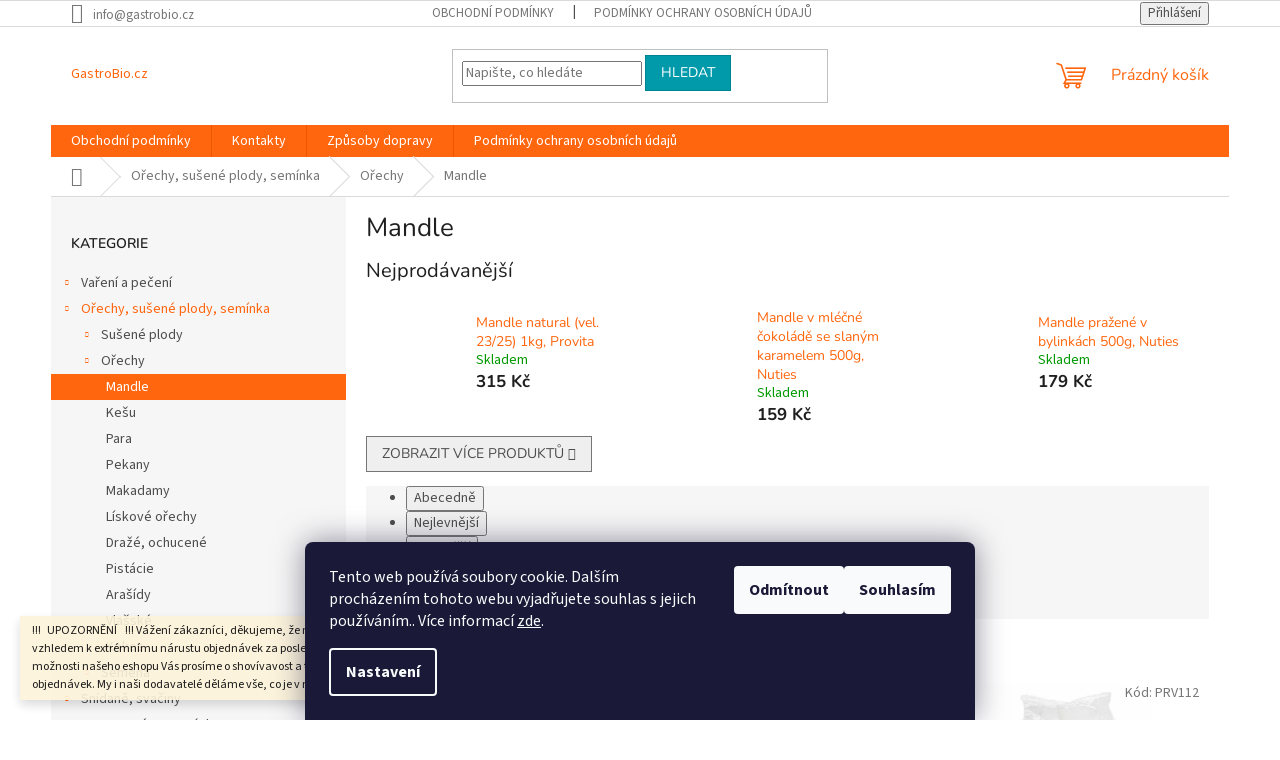

--- FILE ---
content_type: text/html; charset=utf-8
request_url: https://www.gastrobio.cz/mandle/
body_size: 19103
content:
<!doctype html><html lang="cs" dir="ltr" class="header-background-light external-fonts-loaded"><head><meta charset="utf-8" /><meta name="viewport" content="width=device-width,initial-scale=1" /><title>Mandle - GastroBio.cz</title><link rel="preconnect" href="https://cdn.myshoptet.com" /><link rel="dns-prefetch" href="https://cdn.myshoptet.com" /><link rel="preload" href="https://cdn.myshoptet.com/prj/dist/master/cms/libs/jquery/jquery-1.11.3.min.js" as="script" /><link href="https://cdn.myshoptet.com/prj/dist/master/cms/templates/frontend_templates/shared/css/font-face/source-sans-3.css" rel="stylesheet"><link href="https://cdn.myshoptet.com/prj/dist/master/cms/templates/frontend_templates/shared/css/font-face/nunito.css" rel="stylesheet"><link href="https://cdn.myshoptet.com/prj/dist/master/shop/dist/font-shoptet-11.css.62c94c7785ff2cea73b2.css" rel="stylesheet"><script>
dataLayer = [];
dataLayer.push({'shoptet' : {
    "pageId": 1058,
    "pageType": "category",
    "currency": "CZK",
    "currencyInfo": {
        "decimalSeparator": ",",
        "exchangeRate": 1,
        "priceDecimalPlaces": 2,
        "symbol": "K\u010d",
        "symbolLeft": 0,
        "thousandSeparator": " "
    },
    "language": "cs",
    "projectId": 333174,
    "category": {
        "guid": "746d39aa-03a4-11eb-ac23-ac1f6b0076ec",
        "path": "O\u0159echy, su\u0161en\u00e9 plody, sem\u00ednka | O\u0159echy | Mandle",
        "parentCategoryGuid": "74aa27b7-2da9-11ea-ac23-ac1f6b0076ec"
    },
    "cartInfo": {
        "id": null,
        "freeShipping": false,
        "freeShippingFrom": 3000,
        "leftToFreeGift": {
            "formattedPrice": "0 K\u010d",
            "priceLeft": 0
        },
        "freeGift": false,
        "leftToFreeShipping": {
            "priceLeft": 3000,
            "dependOnRegion": 0,
            "formattedPrice": "3 000 K\u010d"
        },
        "discountCoupon": [],
        "getNoBillingShippingPrice": {
            "withoutVat": 0,
            "vat": 0,
            "withVat": 0
        },
        "cartItems": [],
        "taxMode": "ORDINARY"
    },
    "cart": [],
    "customer": {
        "priceRatio": 1,
        "priceListId": 1,
        "groupId": null,
        "registered": false,
        "mainAccount": false
    }
}});
dataLayer.push({'cookie_consent' : {
    "marketing": "denied",
    "analytics": "denied"
}});
document.addEventListener('DOMContentLoaded', function() {
    shoptet.consent.onAccept(function(agreements) {
        if (agreements.length == 0) {
            return;
        }
        dataLayer.push({
            'cookie_consent' : {
                'marketing' : (agreements.includes(shoptet.config.cookiesConsentOptPersonalisation)
                    ? 'granted' : 'denied'),
                'analytics': (agreements.includes(shoptet.config.cookiesConsentOptAnalytics)
                    ? 'granted' : 'denied')
            },
            'event': 'cookie_consent'
        });
    });
});
</script>
<meta property="og:type" content="website"><meta property="og:site_name" content="gastrobio.cz"><meta property="og:url" content="https://www.gastrobio.cz/mandle/"><meta property="og:title" content="Mandle - GastroBio.cz"><meta name="author" content="GastroBio.cz"><meta name="web_author" content="Shoptet.cz"><meta name="dcterms.rightsHolder" content="www.gastrobio.cz"><meta name="robots" content="index,follow"><meta property="og:description" content="Mandle, GastroBio.cz"><meta name="description" content="Mandle, GastroBio.cz"><style>:root {--color-primary: #ff660e;--color-primary-h: 22;--color-primary-s: 100%;--color-primary-l: 53%;--color-primary-hover: #ff5100;--color-primary-hover-h: 19;--color-primary-hover-s: 100%;--color-primary-hover-l: 50%;--color-secondary: #800080;--color-secondary-h: 300;--color-secondary-s: 100%;--color-secondary-l: 25%;--color-secondary-hover: #690063;--color-secondary-hover-h: 303;--color-secondary-hover-s: 100%;--color-secondary-hover-l: 21%;--color-tertiary: #009aab;--color-tertiary-h: 186;--color-tertiary-s: 100%;--color-tertiary-l: 34%;--color-tertiary-hover: #008391;--color-tertiary-hover-h: 186;--color-tertiary-hover-s: 100%;--color-tertiary-hover-l: 28%;--color-header-background: #ffffff;--template-font: "Source Sans 3";--template-headings-font: "Nunito";--header-background-url: none;--cookies-notice-background: #1A1937;--cookies-notice-color: #F8FAFB;--cookies-notice-button-hover: #f5f5f5;--cookies-notice-link-hover: #27263f;--templates-update-management-preview-mode-content: "Náhled aktualizací šablony je aktivní pro váš prohlížeč."}</style>
    
    <link href="https://cdn.myshoptet.com/prj/dist/master/shop/dist/main-11.less.5a24dcbbdabfd189c152.css" rel="stylesheet" />
                <link href="https://cdn.myshoptet.com/prj/dist/master/shop/dist/mobile-header-v1-11.less.1ee105d41b5f713c21aa.css" rel="stylesheet" />
    
    <script>var shoptet = shoptet || {};</script>
    <script src="https://cdn.myshoptet.com/prj/dist/master/shop/dist/main-3g-header.js.05f199e7fd2450312de2.js"></script>
<!-- User include --><!-- /User include --><link rel="shortcut icon" href="/favicon.ico" type="image/x-icon" /><link rel="canonical" href="https://www.gastrobio.cz/mandle/" />    <!-- Global site tag (gtag.js) - Google Analytics -->
    <script async src="https://www.googletagmanager.com/gtag/js?id=UA-156495306-1"></script>
    <script>
        
        window.dataLayer = window.dataLayer || [];
        function gtag(){dataLayer.push(arguments);}
        

                    console.debug('default consent data');

            gtag('consent', 'default', {"ad_storage":"denied","analytics_storage":"denied","ad_user_data":"denied","ad_personalization":"denied","wait_for_update":500});
            dataLayer.push({
                'event': 'default_consent'
            });
        
        gtag('js', new Date());

                gtag('config', 'UA-156495306-1', { 'groups': "UA" });
        
        
        
        
        
        
        
        
        
        
        
        
        
        
        
        
        
        
        
        
        document.addEventListener('DOMContentLoaded', function() {
            if (typeof shoptet.tracking !== 'undefined') {
                for (var id in shoptet.tracking.bannersList) {
                    gtag('event', 'view_promotion', {
                        "send_to": "UA",
                        "promotions": [
                            {
                                "id": shoptet.tracking.bannersList[id].id,
                                "name": shoptet.tracking.bannersList[id].name,
                                "position": shoptet.tracking.bannersList[id].position
                            }
                        ]
                    });
                }
            }

            shoptet.consent.onAccept(function(agreements) {
                if (agreements.length !== 0) {
                    console.debug('gtag consent accept');
                    var gtagConsentPayload =  {
                        'ad_storage': agreements.includes(shoptet.config.cookiesConsentOptPersonalisation)
                            ? 'granted' : 'denied',
                        'analytics_storage': agreements.includes(shoptet.config.cookiesConsentOptAnalytics)
                            ? 'granted' : 'denied',
                                                                                                'ad_user_data': agreements.includes(shoptet.config.cookiesConsentOptPersonalisation)
                            ? 'granted' : 'denied',
                        'ad_personalization': agreements.includes(shoptet.config.cookiesConsentOptPersonalisation)
                            ? 'granted' : 'denied',
                        };
                    console.debug('update consent data', gtagConsentPayload);
                    gtag('consent', 'update', gtagConsentPayload);
                    dataLayer.push(
                        { 'event': 'update_consent' }
                    );
                }
            });
        });
    </script>
</head><body class="desktop id-1058 in-mandle template-11 type-category multiple-columns-body columns-3 ums_forms_redesign--off ums_a11y_category_page--on ums_discussion_rating_forms--off ums_flags_display_unification--on ums_a11y_login--on mobile-header-version-1"><noscript>
    <style>
        #header {
            padding-top: 0;
            position: relative !important;
            top: 0;
        }
        .header-navigation {
            position: relative !important;
        }
        .overall-wrapper {
            margin: 0 !important;
        }
        body:not(.ready) {
            visibility: visible !important;
        }
    </style>
    <div class="no-javascript">
        <div class="no-javascript__title">Musíte změnit nastavení vašeho prohlížeče</div>
        <div class="no-javascript__text">Podívejte se na: <a href="https://www.google.com/support/bin/answer.py?answer=23852">Jak povolit JavaScript ve vašem prohlížeči</a>.</div>
        <div class="no-javascript__text">Pokud používáte software na blokování reklam, může být nutné povolit JavaScript z této stránky.</div>
        <div class="no-javascript__text">Děkujeme.</div>
    </div>
</noscript>

        <div id="fb-root"></div>
        <script>
            window.fbAsyncInit = function() {
                FB.init({
//                    appId            : 'your-app-id',
                    autoLogAppEvents : true,
                    xfbml            : true,
                    version          : 'v19.0'
                });
            };
        </script>
        <script async defer crossorigin="anonymous" src="https://connect.facebook.net/cs_CZ/sdk.js"></script>    <div class="siteCookies siteCookies--bottom siteCookies--dark js-siteCookies" role="dialog" data-testid="cookiesPopup" data-nosnippet>
        <div class="siteCookies__form">
            <div class="siteCookies__content">
                <div class="siteCookies__text">
                    Tento web používá soubory cookie. Dalším procházením tohoto webu vyjadřujete souhlas s jejich používáním.. Více informací <a href="http://www.gastrobio.cz/podminky-ochrany-osobnich-udaju/" target="\">zde</a>.
                </div>
                <p class="siteCookies__links">
                    <button class="siteCookies__link js-cookies-settings" aria-label="Nastavení cookies" data-testid="cookiesSettings">Nastavení</button>
                </p>
            </div>
            <div class="siteCookies__buttonWrap">
                                    <button class="siteCookies__button js-cookiesConsentSubmit" value="reject" aria-label="Odmítnout cookies" data-testid="buttonCookiesReject">Odmítnout</button>
                                <button class="siteCookies__button js-cookiesConsentSubmit" value="all" aria-label="Přijmout cookies" data-testid="buttonCookiesAccept">Souhlasím</button>
            </div>
        </div>
        <script>
            document.addEventListener("DOMContentLoaded", () => {
                const siteCookies = document.querySelector('.js-siteCookies');
                document.addEventListener("scroll", shoptet.common.throttle(() => {
                    const st = document.documentElement.scrollTop;
                    if (st > 1) {
                        siteCookies.classList.add('siteCookies--scrolled');
                    } else {
                        siteCookies.classList.remove('siteCookies--scrolled');
                    }
                }, 100));
            });
        </script>
    </div>
<a href="#content" class="skip-link sr-only">Přejít na obsah</a><div class="overall-wrapper"><div class="site-msg information"><div class="container"><div class="text">!!!   UPOZORNĚNÍ    !!!

Vážení zákazníci,

děkujeme, že máte zájem u nás nakoupit, ale vzhledem k extrémnímu nárustu objednávek za poslední dny a omezené skladové možnosti našeho eshopu Vás prosíme o shovívavost a trpělivost s vyřizováním objednávek. My i naši dodavatelé děláme vše, co je v našich silách.

Děkujeme.</div><div class="close js-close-information-msg"></div></div></div><div class="user-action"><div class="container">
    <div class="user-action-in">
                    <div id="login" class="user-action-login popup-widget login-widget" role="dialog" aria-labelledby="loginHeading">
        <div class="popup-widget-inner">
                            <h2 id="loginHeading">Přihlášení k vašemu účtu</h2><div id="customerLogin"><form action="/action/Customer/Login/" method="post" id="formLoginIncluded" class="csrf-enabled formLogin" data-testid="formLogin"><input type="hidden" name="referer" value="" /><div class="form-group"><div class="input-wrapper email js-validated-element-wrapper no-label"><input type="email" name="email" class="form-control" autofocus placeholder="E-mailová adresa (např. jan@novak.cz)" data-testid="inputEmail" autocomplete="email" required /></div></div><div class="form-group"><div class="input-wrapper password js-validated-element-wrapper no-label"><input type="password" name="password" class="form-control" placeholder="Heslo" data-testid="inputPassword" autocomplete="current-password" required /><span class="no-display">Nemůžete vyplnit toto pole</span><input type="text" name="surname" value="" class="no-display" /></div></div><div class="form-group"><div class="login-wrapper"><button type="submit" class="btn btn-secondary btn-text btn-login" data-testid="buttonSubmit">Přihlásit se</button><div class="password-helper"><a href="/registrace/" data-testid="signup" rel="nofollow">Nová registrace</a><a href="/klient/zapomenute-heslo/" rel="nofollow">Zapomenuté heslo</a></div></div></div></form>
</div>                    </div>
    </div>

                            <div id="cart-widget" class="user-action-cart popup-widget cart-widget loader-wrapper" data-testid="popupCartWidget" role="dialog" aria-hidden="true">
    <div class="popup-widget-inner cart-widget-inner place-cart-here">
        <div class="loader-overlay">
            <div class="loader"></div>
        </div>
    </div>

    <div class="cart-widget-button">
        <a href="/kosik/" class="btn btn-conversion" id="continue-order-button" rel="nofollow" data-testid="buttonNextStep">Pokračovat do košíku</a>
    </div>
</div>
            </div>
</div>
</div><div class="top-navigation-bar" data-testid="topNavigationBar">

    <div class="container">

        <div class="top-navigation-contacts">
            <strong>Zákaznická podpora:</strong><a href="mailto:info@gastrobio.cz" class="project-email" data-testid="contactboxEmail"><span>info@gastrobio.cz</span></a>        </div>

                            <div class="top-navigation-menu">
                <div class="top-navigation-menu-trigger"></div>
                <ul class="top-navigation-bar-menu">
                                            <li class="top-navigation-menu-item-39">
                            <a href="/obchodni-podminky/">Obchodní podmínky</a>
                        </li>
                                            <li class="top-navigation-menu-item-691">
                            <a href="/podminky-ochrany-osobnich-udaju/">Podmínky ochrany osobních údajů </a>
                        </li>
                                    </ul>
                <ul class="top-navigation-bar-menu-helper"></ul>
            </div>
        
        <div class="top-navigation-tools">
            <div class="responsive-tools">
                <a href="#" class="toggle-window" data-target="search" aria-label="Hledat" data-testid="linkSearchIcon"></a>
                                                            <a href="#" class="toggle-window" data-target="login"></a>
                                                    <a href="#" class="toggle-window" data-target="navigation" aria-label="Menu" data-testid="hamburgerMenu"></a>
            </div>
                        <button class="top-nav-button top-nav-button-login toggle-window" type="button" data-target="login" aria-haspopup="dialog" aria-controls="login" aria-expanded="false" data-testid="signin"><span>Přihlášení</span></button>        </div>

    </div>

</div>
<header id="header"><div class="container navigation-wrapper">
    <div class="header-top">
        <div class="site-name-wrapper">
            <div class="site-name"><a href="/" class="text-logo" data-testid="linkWebsiteLogo"><span><span class="header__title">GastroBio.cz</span></span></a></div>        </div>
        <div class="search" itemscope itemtype="https://schema.org/WebSite">
            <meta itemprop="headline" content="Mandle"/><meta itemprop="url" content="https://www.gastrobio.cz"/><meta itemprop="text" content="Mandle, GastroBio.cz"/>            <form action="/action/ProductSearch/prepareString/" method="post"
    id="formSearchForm" class="search-form compact-form js-search-main"
    itemprop="potentialAction" itemscope itemtype="https://schema.org/SearchAction" data-testid="searchForm">
    <fieldset>
        <meta itemprop="target"
            content="https://www.gastrobio.cz/vyhledavani/?string={string}"/>
        <input type="hidden" name="language" value="cs"/>
        
            
<input
    type="search"
    name="string"
        class="query-input form-control search-input js-search-input"
    placeholder="Napište, co hledáte"
    autocomplete="off"
    required
    itemprop="query-input"
    aria-label="Vyhledávání"
    data-testid="searchInput"
>
            <button type="submit" class="btn btn-default" data-testid="searchBtn">Hledat</button>
        
    </fieldset>
</form>
        </div>
        <div class="navigation-buttons">
                
    <a href="/kosik/" class="btn btn-icon toggle-window cart-count" data-target="cart" data-hover="true" data-redirect="true" data-testid="headerCart" rel="nofollow" aria-haspopup="dialog" aria-expanded="false" aria-controls="cart-widget">
        
                <span class="sr-only">Nákupní košík</span>
        
            <span class="cart-price visible-lg-inline-block" data-testid="headerCartPrice">
                                    Prázdný košík                            </span>
        
    
            </a>
        </div>
    </div>
    <nav id="navigation" aria-label="Hlavní menu" data-collapsible="true"><div class="navigation-in menu"><ul class="menu-level-1" role="menubar" data-testid="headerMenuItems"><li class="menu-item-39" role="none"><a href="/obchodni-podminky/" data-testid="headerMenuItem" role="menuitem" aria-expanded="false"><b>Obchodní podmínky</b></a></li>
<li class="menu-item-29" role="none"><a href="/kontakty/" data-testid="headerMenuItem" role="menuitem" aria-expanded="false"><b>Kontakty</b></a></li>
<li class="menu-item-698" role="none"><a href="/zpusoby-dopravy/" data-testid="headerMenuItem" role="menuitem" aria-expanded="false"><b>Způsoby dopravy</b></a></li>
<li class="menu-item-691" role="none"><a href="/podminky-ochrany-osobnich-udaju/" data-testid="headerMenuItem" role="menuitem" aria-expanded="false"><b>Podmínky ochrany osobních údajů </b></a></li>
<li class="appended-category menu-item-1084 ext" role="none"><a href="/vareni-a-peceni/"><b>Vaření a pečení</b><span class="submenu-arrow" role="menuitem"></span></a><ul class="menu-level-2 menu-level-2-appended" role="menu"><li class="menu-item-1093" role="none"><a href="/ochucovadla/" data-testid="headerMenuItem" role="menuitem"><span>Ochucovadla</span></a></li><li class="menu-item-1087" role="none"><a href="/mouky/" data-testid="headerMenuItem" role="menuitem"><span>Mouky</span></a></li><li class="menu-item-1072" role="none"><a href="/obiloviny/" data-testid="headerMenuItem" role="menuitem"><span>Obiloviny</span></a></li><li class="menu-item-1144" role="none"><a href="/lusteniny/" data-testid="headerMenuItem" role="menuitem"><span>Luštěniny</span></a></li><li class="menu-item-1147" role="none"><a href="/ryze/" data-testid="headerMenuItem" role="menuitem"><span>Rýže</span></a></li><li class="menu-item-1285" role="none"><a href="/vlocky/" data-testid="headerMenuItem" role="menuitem"><span>Vločky</span></a></li><li class="menu-item-1288" role="none"><a href="/testoviny/" data-testid="headerMenuItem" role="menuitem"><span>Těstoviny</span></a></li><li class="menu-item-1463" role="none"><a href="/polotovary/" data-testid="headerMenuItem" role="menuitem"><span>Polotovary</span></a></li></ul></li><li class="appended-category menu-item-1114 ext" role="none"><a href="/orechy--susene-plody--seminka/"><b>Ořechy, sušené plody, semínka</b><span class="submenu-arrow" role="menuitem"></span></a><ul class="menu-level-2 menu-level-2-appended" role="menu"><li class="menu-item-1001" role="none"><a href="/susene-plody-/" data-testid="headerMenuItem" role="menuitem"><span>Sušené plody</span></a></li><li class="menu-item-1031" role="none"><a href="/orechy/" data-testid="headerMenuItem" role="menuitem"><span>Ořechy</span></a></li><li class="menu-item-1117" role="none"><a href="/seminka/" data-testid="headerMenuItem" role="menuitem"><span>Semena</span></a></li></ul></li><li class="appended-category menu-item-1216 ext" role="none"><a href="/snidane--svaciny/"><b>Snídaně, svačiny</b><span class="submenu-arrow" role="menuitem"></span></a><ul class="menu-level-2 menu-level-2-appended" role="menu"><li class="menu-item-1219" role="none"><a href="/ovocne-pomazanky/" data-testid="headerMenuItem" role="menuitem"><span>Ovocné pomazánky</span></a></li><li class="menu-item-1222" role="none"><a href="/rostlinne-pomazanky/" data-testid="headerMenuItem" role="menuitem"><span>Rostlinné pomazánky</span></a></li><li class="menu-item-1225" role="none"><a href="/granoly/" data-testid="headerMenuItem" role="menuitem"><span>Granoly</span></a></li><li class="menu-item-1228" role="none"><a href="/musli/" data-testid="headerMenuItem" role="menuitem"><span>Musli</span></a></li><li class="menu-item-1231" role="none"><a href="/cokoladove-pomazanky/" data-testid="headerMenuItem" role="menuitem"><span>Čokoládové pomazánky</span></a></li><li class="menu-item-1417" role="none"><a href="/orechove-kremy-2/" data-testid="headerMenuItem" role="menuitem"><span>Ořechové krémy</span></a></li></ul></li><li class="appended-category menu-item-1025 ext" role="none"><a href="/sladke-mlsani/"><b>Mlsání</b><span class="submenu-arrow" role="menuitem"></span></a><ul class="menu-level-2 menu-level-2-appended" role="menu"><li class="menu-item-1378" role="none"><a href="/susenky/" data-testid="headerMenuItem" role="menuitem"><span>Sušenky</span></a></li><li class="menu-item-1381" role="none"><a href="/flapjacky/" data-testid="headerMenuItem" role="menuitem"><span>Flapjacky</span></a></li><li class="menu-item-1384" role="none"><a href="/ovocne-tycinky/" data-testid="headerMenuItem" role="menuitem"><span>Ovocné tyčinky</span></a></li><li class="menu-item-1387" role="none"><a href="/chipsy/" data-testid="headerMenuItem" role="menuitem"><span>Chipsy</span></a></li><li class="menu-item-1390" role="none"><a href="/bonbony/" data-testid="headerMenuItem" role="menuitem"><span>Bonbony</span></a></li><li class="menu-item-1393" role="none"><a href="/lizatka/" data-testid="headerMenuItem" role="menuitem"><span>Lízátka</span></a></li><li class="menu-item-1396" role="none"><a href="/orechy-v-cokolade/" data-testid="headerMenuItem" role="menuitem"><span>Ořechy v čokoládě</span></a></li><li class="menu-item-1399" role="none"><a href="/ovoce-v-cokolade/" data-testid="headerMenuItem" role="menuitem"><span>Ovoce v čokoládě</span></a></li><li class="menu-item-1414" role="none"><a href="/orechove-kremy/" data-testid="headerMenuItem" role="menuitem"><span>Ořechové krémy</span></a></li><li class="menu-item-1420" role="none"><a href="/cokoladove-pomazanky-2/" data-testid="headerMenuItem" role="menuitem"><span>Čokoládové pomazánky</span></a></li><li class="menu-item-1423" role="none"><a href="/popcorn/" data-testid="headerMenuItem" role="menuitem"><span>Popcorn</span></a></li><li class="menu-item-1460" role="none"><a href="/zvykacky/" data-testid="headerMenuItem" role="menuitem"><span>Žvýkačky</span></a></li></ul></li><li class="appended-category menu-item-1099 ext" role="none"><a href="/caje--kava--koreni/"><b>Čaje, káva, koření</b><span class="submenu-arrow" role="menuitem"></span></a><ul class="menu-level-2 menu-level-2-appended" role="menu"><li class="menu-item-1354" role="none"><a href="/caje/" data-testid="headerMenuItem" role="menuitem"><span>Čaje</span></a></li><li class="menu-item-1102" role="none"><a href="/kava/" data-testid="headerMenuItem" role="menuitem"><span>Káva</span></a></li><li class="menu-item-1351" role="none"><a href="/koreni/" data-testid="headerMenuItem" role="menuitem"><span>Koření</span></a></li></ul></li><li class="appended-category menu-item-1213" role="none"><a href="/doplnky-stravy/"><b>Doplňky stravy</b></a></li><li class="appended-category menu-item-1210" role="none"><a href="/drogerie/"><b>Drogerie</b></a></li></ul>
    <ul class="navigationActions" role="menu">
                            <li role="none">
                                    <a href="/login/?backTo=%2Fmandle%2F" rel="nofollow" data-testid="signin" role="menuitem"><span>Přihlášení</span></a>
                            </li>
                        </ul>
</div><span class="navigation-close"></span></nav><div class="menu-helper" data-testid="hamburgerMenu"><span>Více</span></div>
</div></header><!-- / header -->


                    <div class="container breadcrumbs-wrapper">
            <div class="breadcrumbs navigation-home-icon-wrapper" itemscope itemtype="https://schema.org/BreadcrumbList">
                                                                            <span id="navigation-first" data-basetitle="GastroBio.cz" itemprop="itemListElement" itemscope itemtype="https://schema.org/ListItem">
                <a href="/" itemprop="item" class="navigation-home-icon"><span class="sr-only" itemprop="name">Domů</span></a>
                <span class="navigation-bullet">/</span>
                <meta itemprop="position" content="1" />
            </span>
                                <span id="navigation-1" itemprop="itemListElement" itemscope itemtype="https://schema.org/ListItem">
                <a href="/orechy--susene-plody--seminka/" itemprop="item" data-testid="breadcrumbsSecondLevel"><span itemprop="name">Ořechy, sušené plody, semínka</span></a>
                <span class="navigation-bullet">/</span>
                <meta itemprop="position" content="2" />
            </span>
                                <span id="navigation-2" itemprop="itemListElement" itemscope itemtype="https://schema.org/ListItem">
                <a href="/orechy/" itemprop="item" data-testid="breadcrumbsSecondLevel"><span itemprop="name">Ořechy</span></a>
                <span class="navigation-bullet">/</span>
                <meta itemprop="position" content="3" />
            </span>
                                            <span id="navigation-3" itemprop="itemListElement" itemscope itemtype="https://schema.org/ListItem" data-testid="breadcrumbsLastLevel">
                <meta itemprop="item" content="https://www.gastrobio.cz/mandle/" />
                <meta itemprop="position" content="4" />
                <span itemprop="name" data-title="Mandle">Mandle</span>
            </span>
            </div>
        </div>
    
<div id="content-wrapper" class="container content-wrapper">
    
    <div class="content-wrapper-in">
                                                <aside class="sidebar sidebar-left"  data-testid="sidebarMenu">
                                                                                                <div class="sidebar-inner">
                                                                                                        <div class="box box-bg-variant box-categories">    <div class="skip-link__wrapper">
        <span id="categories-start" class="skip-link__target js-skip-link__target sr-only" tabindex="-1">&nbsp;</span>
        <a href="#categories-end" class="skip-link skip-link--start sr-only js-skip-link--start">Přeskočit kategorie</a>
    </div>

<h4>Kategorie</h4>


<div id="categories"><div class="categories cat-01 expandable external" id="cat-1084"><div class="topic"><a href="/vareni-a-peceni/">Vaření a pečení<span class="cat-trigger">&nbsp;</span></a></div>

    </div><div class="categories cat-02 expandable active expanded" id="cat-1114"><div class="topic child-active"><a href="/orechy--susene-plody--seminka/">Ořechy, sušené plody, semínka<span class="cat-trigger">&nbsp;</span></a></div>

                    <ul class=" active expanded">
                                        <li class="
                                 expandable                                 external">
                <a href="/susene-plody-/">
                    Sušené plody
                    <span class="cat-trigger">&nbsp;</span>                </a>
                                                            

    
                                                </li>
                                <li class="
                                 expandable                 expanded                ">
                <a href="/orechy/">
                    Ořechy
                    <span class="cat-trigger">&nbsp;</span>                </a>
                                                            

                    <ul class=" active expanded">
                                        <li class="
                active                                                 ">
                <a href="/mandle/">
                    Mandle
                                    </a>
                                                                </li>
                                <li >
                <a href="/kesu/">
                    Kešu
                                    </a>
                                                                </li>
                                <li >
                <a href="/para/">
                    Para
                                    </a>
                                                                </li>
                                <li >
                <a href="/pekany/">
                    Pekany
                                    </a>
                                                                </li>
                                <li >
                <a href="/makadamy/">
                    Makadamy
                                    </a>
                                                                </li>
                                <li >
                <a href="/liskove-orechy/">
                    Lískové ořechy
                                    </a>
                                                                </li>
                                <li >
                <a href="/draze/">
                    Dražé, ochucené
                                    </a>
                                                                </li>
                                <li >
                <a href="/pistacie/">
                    Pistácie
                                    </a>
                                                                </li>
                                <li >
                <a href="/arasidy/">
                    Arašídy
                                    </a>
                                                                </li>
                                <li >
                <a href="/vlasske/">
                    Vlašské
                                    </a>
                                                                </li>
                                <li >
                <a href="/kokos/">
                    Kokos
                                    </a>
                                                                </li>
                </ul>
    
                                                </li>
                                <li class="
                                 expandable                                 external">
                <a href="/seminka/">
                    Semena
                    <span class="cat-trigger">&nbsp;</span>                </a>
                                                            

    
                                                </li>
                </ul>
    </div><div class="categories cat-01 expandable expanded" id="cat-1216"><div class="topic"><a href="/snidane--svaciny/">Snídaně, svačiny<span class="cat-trigger">&nbsp;</span></a></div>

                    <ul class=" expanded">
                                        <li >
                <a href="/ovocne-pomazanky/">
                    Ovocné pomazánky
                                    </a>
                                                                </li>
                                <li >
                <a href="/rostlinne-pomazanky/">
                    Rostlinné pomazánky
                                    </a>
                                                                </li>
                                <li >
                <a href="/granoly/">
                    Granoly
                                    </a>
                                                                </li>
                                <li >
                <a href="/musli/">
                    Musli
                                    </a>
                                                                </li>
                                <li >
                <a href="/cokoladove-pomazanky/">
                    Čokoládové pomazánky
                                    </a>
                                                                </li>
                                <li >
                <a href="/orechove-kremy-2/">
                    Ořechové krémy
                                    </a>
                                                                </li>
                </ul>
    </div><div class="categories cat-02 expandable external" id="cat-1025"><div class="topic"><a href="/sladke-mlsani/">Mlsání<span class="cat-trigger">&nbsp;</span></a></div>

    </div><div class="categories cat-01 expandable external" id="cat-1099"><div class="topic"><a href="/caje--kava--koreni/">Čaje, káva, koření<span class="cat-trigger">&nbsp;</span></a></div>

    </div><div class="categories cat-02 expanded" id="cat-1213"><div class="topic"><a href="/doplnky-stravy/">Doplňky stravy<span class="cat-trigger">&nbsp;</span></a></div></div><div class="categories cat-01 expanded" id="cat-1210"><div class="topic"><a href="/drogerie/">Drogerie<span class="cat-trigger">&nbsp;</span></a></div></div></div>

    <div class="skip-link__wrapper">
        <a href="#categories-start" class="skip-link skip-link--end sr-only js-skip-link--end" tabindex="-1" hidden>Přeskočit kategorie</a>
        <span id="categories-end" class="skip-link__target js-skip-link__target sr-only" tabindex="-1">&nbsp;</span>
    </div>
</div>
                                                                        <div class="banner"><div class="banner-wrapper banner3"><span data-ec-promo-id="13">„Podle zákona o evidenci tržeb je prodávající povinen vystavit kupujícímu účtenku. Zároveň je povinen zaevidovat přijatou tržbu u správce daně online; v případě technického výpadku pak nejpozději do 48 hodin.“


</span></div></div>
                                        </div>
                                                            </aside>
                            <main id="content" class="content narrow">
                            <div class="category-top">
            <h1 class="category-title" data-testid="titleCategory">Mandle</h1>
                            
                                
            <div class="products-top-wrapper" aria-labelledby="productsTopHeading">
    <h2 id="productsTopHeading" class="products-top-header">Nejprodávanější</h2>
    <div id="productsTop" class="products products-inline products-top">
        
                    
                                <div class="product active" aria-hidden="false">
    <div class="p" data-micro="product" data-micro-product-id="10225" data-testid="productItem">
            <a href="/mandle-natural--vel--23-25--1kg--provita/" class="image" aria-hidden="true" tabindex="-1">
        <img src="data:image/svg+xml,%3Csvg%20width%3D%22100%22%20height%3D%22100%22%20xmlns%3D%22http%3A%2F%2Fwww.w3.org%2F2000%2Fsvg%22%3E%3C%2Fsvg%3E" alt="Provita mandle natural 23 25 1kg" data-micro-image="https://cdn.myshoptet.com/usr/www.gastrobio.cz/user/shop/big/10225_provita-mandle-natural-23-25-1kg.jpg?6894508e" width="100" height="100"  data-src="https://cdn.myshoptet.com/usr/www.gastrobio.cz/user/shop/related/10225_provita-mandle-natural-23-25-1kg.jpg?6894508e" fetchpriority="low" />
                    <meta id="ogImageProducts" property="og:image" content="https://cdn.myshoptet.com/usr/www.gastrobio.cz/user/shop/big/10225_provita-mandle-natural-23-25-1kg.jpg?6894508e" />
                <meta itemprop="image" content="https://cdn.myshoptet.com/usr/www.gastrobio.cz/user/shop/big/10225_provita-mandle-natural-23-25-1kg.jpg?6894508e">
        <div class="extra-flags">
            

    

        </div>
    </a>
        <div class="p-in">
            <div class="p-in-in">
                <a
    href="/mandle-natural--vel--23-25--1kg--provita/"
    class="name"
    data-micro="url">
    <span data-micro="name" data-testid="productCardName">
          Mandle natural (vel. 23/25) 1kg, Provita    </span>
</a>
                <div class="ratings-wrapper">
                                                                        <div class="availability">
            <span style="color:#009901">
                Skladem            </span>
                                                            </div>
                                    <span class="p-code">
            Kód: <span data-micro="sku">PRV114</span>
        </span>
                    </div>
                                            </div>
            

<div class="p-bottom no-buttons">
    <div class="offers" data-micro="offer"
    data-micro-price="315.00"
    data-micro-price-currency="CZK"
            data-micro-availability="https://schema.org/InStock"
    >
        <div class="prices">
            <span class="price-standard-wrapper price-standard-wrapper-placeholder">&nbsp;</span>
    
    
            <div class="price price-final" data-testid="productCardPrice">
        <strong>
                                        315 Kč
                    </strong>
            
    
        
    </div>
            
</div>
            </div>
</div>
        </div>
    </div>
</div>
                <div class="product active" aria-hidden="false">
    <div class="p" data-micro="product" data-micro-product-id="11995" data-testid="productItem">
            <a href="/mandle-v-mlecne-cokolade-se-slanym-karamelem-500g--nuties/" class="image" aria-hidden="true" tabindex="-1">
        <img src="data:image/svg+xml,%3Csvg%20width%3D%22100%22%20height%3D%22100%22%20xmlns%3D%22http%3A%2F%2Fwww.w3.org%2F2000%2Fsvg%22%3E%3C%2Fsvg%3E" alt="Nuties mandle v mlecne cokolade" data-micro-image="https://cdn.myshoptet.com/usr/www.gastrobio.cz/user/shop/big/11995_nuties-mandle-v-mlecne-cokolade.jpg?6894508e" width="100" height="100"  data-src="https://cdn.myshoptet.com/usr/www.gastrobio.cz/user/shop/related/11995_nuties-mandle-v-mlecne-cokolade.jpg?6894508e" fetchpriority="low" />
                <meta itemprop="image" content="https://cdn.myshoptet.com/usr/www.gastrobio.cz/user/shop/big/11995_nuties-mandle-v-mlecne-cokolade.jpg?6894508e">
        <div class="extra-flags">
            

    

        </div>
    </a>
        <div class="p-in">
            <div class="p-in-in">
                <a
    href="/mandle-v-mlecne-cokolade-se-slanym-karamelem-500g--nuties/"
    class="name"
    data-micro="url">
    <span data-micro="name" data-testid="productCardName">
          Mandle v mléčné čokoládě se slaným karamelem 500g, Nuties    </span>
</a>
                <div class="ratings-wrapper">
                                                                        <div class="availability">
            <span style="color:#009901">
                Skladem            </span>
                                                            </div>
                                    <span class="p-code">
            Kód: <span data-micro="sku">NUT507</span>
        </span>
                    </div>
                                            </div>
            

<div class="p-bottom no-buttons">
    <div class="offers" data-micro="offer"
    data-micro-price="159.00"
    data-micro-price-currency="CZK"
            data-micro-availability="https://schema.org/InStock"
    >
        <div class="prices">
            <span class="price-standard-wrapper price-standard-wrapper-placeholder">&nbsp;</span>
    
    
            <div class="price price-final" data-testid="productCardPrice">
        <strong>
                                        159 Kč
                    </strong>
            
    
        
    </div>
            
</div>
            </div>
</div>
        </div>
    </div>
</div>
                <div class="product active" aria-hidden="false">
    <div class="p" data-micro="product" data-micro-product-id="11989" data-testid="productItem">
            <a href="/mandle-prazene-v-bylinkach-500g--nuties/" class="image" aria-hidden="true" tabindex="-1">
        <img src="data:image/svg+xml,%3Csvg%20width%3D%22100%22%20height%3D%22100%22%20xmlns%3D%22http%3A%2F%2Fwww.w3.org%2F2000%2Fsvg%22%3E%3C%2Fsvg%3E" alt="Nuties mandle prazene v bylinkach 500g" data-micro-image="https://cdn.myshoptet.com/usr/www.gastrobio.cz/user/shop/big/11989_nuties-mandle-prazene-v-bylinkach-500g.jpg?6894508e" width="100" height="100"  data-src="https://cdn.myshoptet.com/usr/www.gastrobio.cz/user/shop/related/11989_nuties-mandle-prazene-v-bylinkach-500g.jpg?6894508e" fetchpriority="low" />
                <meta itemprop="image" content="https://cdn.myshoptet.com/usr/www.gastrobio.cz/user/shop/big/11989_nuties-mandle-prazene-v-bylinkach-500g.jpg?6894508e">
        <div class="extra-flags">
            

    

        </div>
    </a>
        <div class="p-in">
            <div class="p-in-in">
                <a
    href="/mandle-prazene-v-bylinkach-500g--nuties/"
    class="name"
    data-micro="url">
    <span data-micro="name" data-testid="productCardName">
          Mandle pražené v bylinkách 500g, Nuties    </span>
</a>
                <div class="ratings-wrapper">
                                                                        <div class="availability">
            <span style="color:#009901">
                Skladem            </span>
                                                            </div>
                                    <span class="p-code">
            Kód: <span data-micro="sku">NUT502</span>
        </span>
                    </div>
                                            </div>
            

<div class="p-bottom no-buttons">
    <div class="offers" data-micro="offer"
    data-micro-price="179.00"
    data-micro-price-currency="CZK"
            data-micro-availability="https://schema.org/InStock"
    >
        <div class="prices">
            <span class="price-standard-wrapper price-standard-wrapper-placeholder">&nbsp;</span>
    
    
            <div class="price price-final" data-testid="productCardPrice">
        <strong>
                                        179 Kč
                    </strong>
            
    
        
    </div>
            
</div>
            </div>
</div>
        </div>
    </div>
</div>
                <div class="product inactive" aria-hidden="true">
    <div class="p" data-micro="product" data-micro-product-id="11977" data-testid="productItem">
            <a href="/mandle-prazene-s-prichuti-bbq-500g--nuties/" class="image" aria-hidden="true" tabindex="-1">
        <img src="data:image/svg+xml,%3Csvg%20width%3D%22100%22%20height%3D%22100%22%20xmlns%3D%22http%3A%2F%2Fwww.w3.org%2F2000%2Fsvg%22%3E%3C%2Fsvg%3E" alt="Nuties mandle prazene BBQ 500g" data-micro-image="https://cdn.myshoptet.com/usr/www.gastrobio.cz/user/shop/big/11977_nuties-mandle-prazene-bbq-500g.jpg?6894508e" width="100" height="100"  data-src="https://cdn.myshoptet.com/usr/www.gastrobio.cz/user/shop/related/11977_nuties-mandle-prazene-bbq-500g.jpg?6894508e" fetchpriority="low" />
                <meta itemprop="image" content="https://cdn.myshoptet.com/usr/www.gastrobio.cz/user/shop/big/11977_nuties-mandle-prazene-bbq-500g.jpg?6894508e">
        <div class="extra-flags">
            

    

        </div>
    </a>
        <div class="p-in">
            <div class="p-in-in">
                <a
    href="/mandle-prazene-s-prichuti-bbq-500g--nuties/"
    class="name"
    data-micro="url" tabindex="-1">
    <span data-micro="name" data-testid="productCardName">
          Mandle pražené s příchutí BBQ 500g, Nuties    </span>
</a>
                <div class="ratings-wrapper">
                                                                        <div class="availability">
            <span>
                Do 5 dnů            </span>
                                                            </div>
                                    <span class="p-code">
            Kód: <span data-micro="sku">NUT504</span>
        </span>
                    </div>
                                            </div>
            

<div class="p-bottom no-buttons">
    <div class="offers" data-micro="offer"
    data-micro-price="165.00"
    data-micro-price-currency="CZK"
>
        <div class="prices">
            <span class="price-standard-wrapper price-standard-wrapper-placeholder">&nbsp;</span>
    
    
            <div class="price price-final" data-testid="productCardPrice">
        <strong>
                                        165 Kč
                    </strong>
            
    
        
    </div>
            
</div>
            </div>
</div>
        </div>
    </div>
</div>
                <div class="product inactive" aria-hidden="true">
    <div class="p" data-micro="product" data-micro-product-id="11971" data-testid="productItem">
            <a href="/mandle-platky-500g--nuties/" class="image" aria-hidden="true" tabindex="-1">
        <img src="data:image/svg+xml,%3Csvg%20width%3D%22100%22%20height%3D%22100%22%20xmlns%3D%22http%3A%2F%2Fwww.w3.org%2F2000%2Fsvg%22%3E%3C%2Fsvg%3E" alt="Nuties mandle blansirovane platky" data-micro-image="https://cdn.myshoptet.com/usr/www.gastrobio.cz/user/shop/big/11971_nuties-mandle-blansirovane-platky.jpg?6894508e" width="100" height="100"  data-src="https://cdn.myshoptet.com/usr/www.gastrobio.cz/user/shop/related/11971_nuties-mandle-blansirovane-platky.jpg?6894508e" fetchpriority="low" />
                <meta itemprop="image" content="https://cdn.myshoptet.com/usr/www.gastrobio.cz/user/shop/big/11971_nuties-mandle-blansirovane-platky.jpg?6894508e">
        <div class="extra-flags">
            

    

        </div>
    </a>
        <div class="p-in">
            <div class="p-in-in">
                <a
    href="/mandle-platky-500g--nuties/"
    class="name"
    data-micro="url" tabindex="-1">
    <span data-micro="name" data-testid="productCardName">
          Mandle plátky 500g, Nuties    </span>
</a>
                <div class="ratings-wrapper">
                                                                        <div class="availability">
            <span style="color:#009901">
                Skladem            </span>
                                                            </div>
                                    <span class="p-code">
            Kód: <span data-micro="sku">NUT501</span>
        </span>
                    </div>
                                            </div>
            

<div class="p-bottom no-buttons">
    <div class="offers" data-micro="offer"
    data-micro-price="179.00"
    data-micro-price-currency="CZK"
            data-micro-availability="https://schema.org/InStock"
    >
        <div class="prices">
            <span class="price-standard-wrapper price-standard-wrapper-placeholder">&nbsp;</span>
    
    
            <div class="price price-final" data-testid="productCardPrice">
        <strong>
                                        179 Kč
                    </strong>
            
    
        
    </div>
            
</div>
            </div>
</div>
        </div>
    </div>
</div>
                <div class="product inactive" aria-hidden="true">
    <div class="p" data-micro="product" data-micro-product-id="11065" data-testid="productItem">
            <a href="/mandle-natural-500g--nuties/" class="image" aria-hidden="true" tabindex="-1">
        <img src="data:image/svg+xml,%3Csvg%20width%3D%22100%22%20height%3D%22100%22%20xmlns%3D%22http%3A%2F%2Fwww.w3.org%2F2000%2Fsvg%22%3E%3C%2Fsvg%3E" alt="Nuties mandle natural" data-micro-image="https://cdn.myshoptet.com/usr/www.gastrobio.cz/user/shop/big/11065_nuties-mandle-natural.jpg?6894508e" width="100" height="100"  data-src="https://cdn.myshoptet.com/usr/www.gastrobio.cz/user/shop/related/11065_nuties-mandle-natural.jpg?6894508e" fetchpriority="low" />
                <meta itemprop="image" content="https://cdn.myshoptet.com/usr/www.gastrobio.cz/user/shop/big/11065_nuties-mandle-natural.jpg?6894508e">
        <div class="extra-flags">
            

    

        </div>
    </a>
        <div class="p-in">
            <div class="p-in-in">
                <a
    href="/mandle-natural-500g--nuties/"
    class="name"
    data-micro="url" tabindex="-1">
    <span data-micro="name" data-testid="productCardName">
          Mandle natural 500g, Nuties    </span>
</a>
                <div class="ratings-wrapper">
                                                                        <div class="availability">
            <span style="color:#009901">
                Skladem            </span>
                                                            </div>
                                    <span class="p-code">
            Kód: <span data-micro="sku">NUT506</span>
        </span>
                    </div>
                                            </div>
            

<div class="p-bottom no-buttons">
    <div class="offers" data-micro="offer"
    data-micro-price="178.00"
    data-micro-price-currency="CZK"
            data-micro-availability="https://schema.org/InStock"
    >
        <div class="prices">
            <span class="price-standard-wrapper price-standard-wrapper-placeholder">&nbsp;</span>
    
    
            <div class="price price-final" data-testid="productCardPrice">
        <strong>
                                        178 Kč
                    </strong>
            
    
        
    </div>
            
</div>
            </div>
</div>
        </div>
    </div>
</div>
                <div class="product inactive" aria-hidden="true">
    <div class="p" data-micro="product" data-micro-product-id="12145" data-testid="productItem">
            <a href="/mandle-natural--vel--20-22--1kg--provita/" class="image" aria-hidden="true" tabindex="-1">
        <img src="data:image/svg+xml,%3Csvg%20width%3D%22100%22%20height%3D%22100%22%20xmlns%3D%22http%3A%2F%2Fwww.w3.org%2F2000%2Fsvg%22%3E%3C%2Fsvg%3E" alt="Provita mandle natural 20 22 1kg" data-micro-image="https://cdn.myshoptet.com/usr/www.gastrobio.cz/user/shop/big/12145_provita-mandle-natural-20-22-1kg.jpg?6894508e" width="100" height="100"  data-src="https://cdn.myshoptet.com/usr/www.gastrobio.cz/user/shop/related/12145_provita-mandle-natural-20-22-1kg.jpg?6894508e" fetchpriority="low" />
                <meta itemprop="image" content="https://cdn.myshoptet.com/usr/www.gastrobio.cz/user/shop/big/12145_provita-mandle-natural-20-22-1kg.jpg?6894508e">
        <div class="extra-flags">
            

    

        </div>
    </a>
        <div class="p-in">
            <div class="p-in-in">
                <a
    href="/mandle-natural--vel--20-22--1kg--provita/"
    class="name"
    data-micro="url" tabindex="-1">
    <span data-micro="name" data-testid="productCardName">
          Mandle natural (vel. 20/22) 1kg, Provita    </span>
</a>
                <div class="ratings-wrapper">
                                                                        <div class="availability">
            <span style="color:#009901">
                Skladem            </span>
                                                            </div>
                                    <span class="p-code">
            Kód: <span data-micro="sku">PRV112</span>
        </span>
                    </div>
                                            </div>
            

<div class="p-bottom no-buttons">
    <div class="offers" data-micro="offer"
    data-micro-price="309.00"
    data-micro-price-currency="CZK"
            data-micro-availability="https://schema.org/InStock"
    >
        <div class="prices">
            <span class="price-standard-wrapper price-standard-wrapper-placeholder">&nbsp;</span>
    
    
            <div class="price price-final" data-testid="productCardPrice">
        <strong>
                                        309 Kč
                    </strong>
            
    
        
    </div>
            
</div>
            </div>
</div>
        </div>
    </div>
</div>
                <div class="product inactive" aria-hidden="true">
    <div class="p" data-micro="product" data-micro-product-id="11983" data-testid="productItem">
            <a href="/mandle-prazene-s-prichuti-sweet-chilli-500g--nuties/" class="image" aria-hidden="true" tabindex="-1">
        <img src="data:image/svg+xml,%3Csvg%20width%3D%22100%22%20height%3D%22100%22%20xmlns%3D%22http%3A%2F%2Fwww.w3.org%2F2000%2Fsvg%22%3E%3C%2Fsvg%3E" alt="Nuties mandle prazene sweet chilli 500g" data-micro-image="https://cdn.myshoptet.com/usr/www.gastrobio.cz/user/shop/big/11983_nuties-mandle-prazene-sweet-chilli-500g.jpg?6894508e" width="100" height="100"  data-src="https://cdn.myshoptet.com/usr/www.gastrobio.cz/user/shop/related/11983_nuties-mandle-prazene-sweet-chilli-500g.jpg?6894508e" fetchpriority="low" />
                <meta itemprop="image" content="https://cdn.myshoptet.com/usr/www.gastrobio.cz/user/shop/big/11983_nuties-mandle-prazene-sweet-chilli-500g.jpg?6894508e">
        <div class="extra-flags">
            

    

        </div>
    </a>
        <div class="p-in">
            <div class="p-in-in">
                <a
    href="/mandle-prazene-s-prichuti-sweet-chilli-500g--nuties/"
    class="name"
    data-micro="url" tabindex="-1">
    <span data-micro="name" data-testid="productCardName">
          Mandle pražené s příchutí sweet chilli 500g, Nuties    </span>
</a>
                <div class="ratings-wrapper">
                                                                        <div class="availability">
            <span>
                Do 5 dnů            </span>
                                                            </div>
                                    <span class="p-code">
            Kód: <span data-micro="sku">NUT503</span>
        </span>
                    </div>
                                            </div>
            

<div class="p-bottom no-buttons">
    <div class="offers" data-micro="offer"
    data-micro-price="195.00"
    data-micro-price-currency="CZK"
>
        <div class="prices">
            <span class="price-standard-wrapper price-standard-wrapper-placeholder">&nbsp;</span>
    
    
            <div class="price price-final" data-testid="productCardPrice">
        <strong>
                                        195 Kč
                    </strong>
            
    
        
    </div>
            
</div>
            </div>
</div>
        </div>
    </div>
</div>
                <div class="product inactive" aria-hidden="true">
    <div class="p" data-micro="product" data-micro-product-id="10684" data-testid="productItem">
            <a href="/mandle-loupane-500g--nuties/" class="image" aria-hidden="true" tabindex="-1">
        <img src="data:image/svg+xml,%3Csvg%20width%3D%22100%22%20height%3D%22100%22%20xmlns%3D%22http%3A%2F%2Fwww.w3.org%2F2000%2Fsvg%22%3E%3C%2Fsvg%3E" alt="Nuties mandle loupane" data-micro-image="https://cdn.myshoptet.com/usr/www.gastrobio.cz/user/shop/big/10684_nuties-mandle-loupane.jpg?6894508e" width="100" height="100"  data-src="https://cdn.myshoptet.com/usr/www.gastrobio.cz/user/shop/related/10684_nuties-mandle-loupane.jpg?6894508e" fetchpriority="low" />
                <meta itemprop="image" content="https://cdn.myshoptet.com/usr/www.gastrobio.cz/user/shop/big/10684_nuties-mandle-loupane.jpg?6894508e">
        <div class="extra-flags">
            

    

        </div>
    </a>
        <div class="p-in">
            <div class="p-in-in">
                <a
    href="/mandle-loupane-500g--nuties/"
    class="name"
    data-micro="url" tabindex="-1">
    <span data-micro="name" data-testid="productCardName">
          Mandle loupané 500g, Nuties    </span>
</a>
                <div class="ratings-wrapper">
                                                                        <div class="availability">
            <span style="color:#009901">
                Skladem            </span>
                                                            </div>
                                    <span class="p-code">
            Kód: <span data-micro="sku">NUT505</span>
        </span>
                    </div>
                                            </div>
            

<div class="p-bottom no-buttons">
    <div class="offers" data-micro="offer"
    data-micro-price="155.00"
    data-micro-price-currency="CZK"
            data-micro-availability="https://schema.org/InStock"
    >
        <div class="prices">
            <span class="price-standard-wrapper price-standard-wrapper-placeholder">&nbsp;</span>
    
    
            <div class="price price-final" data-testid="productCardPrice">
        <strong>
                                        155 Kč
                    </strong>
            
    
        
    </div>
            
</div>
            </div>
</div>
        </div>
    </div>
</div>
                <div class="product inactive" aria-hidden="true">
    <div class="p" data-micro="product" data-micro-product-id="10132" data-testid="productItem">
            <a href="/mandle-loupane-1kg--provita/" class="image" aria-hidden="true" tabindex="-1">
        <img src="data:image/svg+xml,%3Csvg%20width%3D%22100%22%20height%3D%22100%22%20xmlns%3D%22http%3A%2F%2Fwww.w3.org%2F2000%2Fsvg%22%3E%3C%2Fsvg%3E" alt="Provita mandle loupane 1kg" data-micro-image="https://cdn.myshoptet.com/usr/www.gastrobio.cz/user/shop/big/10132_provita-mandle-loupane-1kg.jpg?6894508e" width="100" height="100"  data-src="https://cdn.myshoptet.com/usr/www.gastrobio.cz/user/shop/related/10132_provita-mandle-loupane-1kg.jpg?6894508e" fetchpriority="low" />
                <meta itemprop="image" content="https://cdn.myshoptet.com/usr/www.gastrobio.cz/user/shop/big/10132_provita-mandle-loupane-1kg.jpg?6894508e">
        <div class="extra-flags">
            

    

        </div>
    </a>
        <div class="p-in">
            <div class="p-in-in">
                <a
    href="/mandle-loupane-1kg--provita/"
    class="name"
    data-micro="url" tabindex="-1">
    <span data-micro="name" data-testid="productCardName">
          Mandle loupané 1kg, Provita    </span>
</a>
                <div class="ratings-wrapper">
                                                                        <div class="availability">
            <span style="color:#009901">
                Skladem            </span>
                                                            </div>
                                    <span class="p-code">
            Kód: <span data-micro="sku">PRV116</span>
        </span>
                    </div>
                                            </div>
            

<div class="p-bottom no-buttons">
    <div class="offers" data-micro="offer"
    data-micro-price="355.00"
    data-micro-price-currency="CZK"
            data-micro-availability="https://schema.org/InStock"
    >
        <div class="prices">
            <span class="price-standard-wrapper price-standard-wrapper-placeholder">&nbsp;</span>
    
    
            <div class="price price-final" data-testid="productCardPrice">
        <strong>
                                        355 Kč
                    </strong>
            
    
        
    </div>
            
</div>
            </div>
</div>
        </div>
    </div>
</div>
    </div>
    <div class="button-wrapper">
        <button class="chevron-after chevron-down-after toggle-top-products btn"
            type="button"
            aria-expanded="false"
            aria-controls="productsTop"
            data-label-show="Zobrazit více produktů"
            data-label-hide="Zobrazit méně produktů">
            Zobrazit více produktů        </button>
    </div>
</div>
    </div>
<div class="category-content-wrapper">
                                        <div id="category-header" class="category-header">
    <div class="listSorting js-listSorting">
        <h2 class="sr-only" id="listSortingHeading">Řazení produktů</h2>
        <ul class="listSorting__controls" aria-labelledby="listSortingHeading">
                                            <li>
                    <button
                        type="button"
                        id="listSortingControl-name"
                        class="listSorting__control listSorting__control--current"
                        data-sort="name"
                        data-url="https://www.gastrobio.cz/mandle/?order=name"
                        aria-label="Abecedně - Aktuálně nastavené řazení" aria-disabled="true">
                        Abecedně
                    </button>
                </li>
                                            <li>
                    <button
                        type="button"
                        id="listSortingControl-price"
                        class="listSorting__control"
                        data-sort="price"
                        data-url="https://www.gastrobio.cz/mandle/?order=price"
                        >
                        Nejlevnější
                    </button>
                </li>
                                            <li>
                    <button
                        type="button"
                        id="listSortingControl--price"
                        class="listSorting__control"
                        data-sort="-price"
                        data-url="https://www.gastrobio.cz/mandle/?order=-price"
                        >
                        Nejdražší
                    </button>
                </li>
                                            <li>
                    <button
                        type="button"
                        id="listSortingControl-bestseller"
                        class="listSorting__control"
                        data-sort="bestseller"
                        data-url="https://www.gastrobio.cz/mandle/?order=bestseller"
                        >
                        Nejprodávanější
                    </button>
                </li>
                    </ul>
    </div>

            <div class="listItemsTotal">
            <strong>11</strong> položek celkem        </div>
    </div>
                            <div id="filters-wrapper"><div id="filters-default-position" data-filters-default-position="trash"></div><div class="filters-wrapper"><div class="filters-unveil-button-wrapper" data-testid='buttonOpenFilter'><a href="#" class="btn btn-default unveil-button" data-unveil="filters" data-text="Zavřít filtr">Otevřít filtr </a></div><div id="filters" class="filters"><div class="slider-wrapper"><h4><span>Cena</span></h4><div class="slider-header"><span class="from"><span id="min">155</span> Kč</span><span class="to"><span id="max">499</span> Kč</span></div><div class="slider-content"><div id="slider" class="param-price-filter"></div></div><span id="currencyExchangeRate" class="no-display">1</span><span id="categoryMinValue" class="no-display">155</span><span id="categoryMaxValue" class="no-display">499</span></div><form action="/action/ProductsListing/setPriceFilter/" method="post" id="price-filter-form"><fieldset id="price-filter"><input type="hidden" value="155" name="priceMin" id="price-value-min" /><input type="hidden" value="499" name="priceMax" id="price-value-max" /><input type="hidden" name="referer" value="/mandle/" /></fieldset></form><div class="filter-sections"><div class="filter-section filter-section-boolean"><div class="param-filter-top"><form action="/action/ProductsListing/setStockFilter/" method="post"><fieldset><div><input type="checkbox" value="1" name="stock" id="stock" data-url="https://www.gastrobio.cz/mandle/?stock=1" data-filter-id="1" data-filter-code="stock"  autocomplete="off" /><label for="stock" class="filter-label">Na skladě <span class="filter-count">9</span></label></div><input type="hidden" name="referer" value="/mandle/" /></fieldset></form></div></div><div class="filter-section filter-section-button"><a href="#" class="chevron-after chevron-down-after toggle-filters" data-unveil="category-filter-hover">Rozbalit filtr</a></div><div id="category-filter-hover"><div id="manufacturer-filter" class="filter-section filter-section-manufacturer"><h4><span>Značky</span></h4><form action="/action/productsListing/setManufacturerFilter/" method="post"><fieldset><div><input data-url="https://www.gastrobio.cz/mandle:nutie-s/" data-filter-id="nutie-s" data-filter-code="manufacturerId" type="checkbox" name="manufacturerId[]" id="manufacturerId[]nutie-s" value="nutie-s" autocomplete="off" /><label for="manufacturerId[]nutie-s" class="filter-label">Nutie&#039;s&nbsp;<span class="filter-count">7</span></label></div><div><input data-url="https://www.gastrobio.cz/mandle:provita/" data-filter-id="provita" data-filter-code="manufacturerId" type="checkbox" name="manufacturerId[]" id="manufacturerId[]provita" value="provita" autocomplete="off" /><label for="manufacturerId[]provita" class="filter-label">Provita&nbsp;<span class="filter-count">3</span></label></div><div><input data-url="https://www.gastrobio.cz/mandle:zdravy-den/" data-filter-id="zdravy-den" data-filter-code="manufacturerId" type="checkbox" name="manufacturerId[]" id="manufacturerId[]zdravy-den" value="zdravy-den" autocomplete="off" /><label for="manufacturerId[]zdravy-den" class="filter-label">Zdravý den&nbsp;<span class="filter-count">1</span></label></div><input type="hidden" name="referer" value="/mandle/" /></fieldset></form></div><div class="filter-section filter-section-count"><div class="filter-total-count">        Položek k zobrazení: <strong>11</strong>
    </div>
</div>

</div></div></div></div></div>
        
        <h2 id="productsListHeading" class="sr-only" tabindex="-1">Výpis produktů</h2>

        <div id="products" class="products products-page products-block" data-testid="productCards">
                            
        
                                                            <div class="product">
    <div class="p" data-micro="product" data-micro-product-id="10132" data-micro-identifier="238fcace-571a-11f0-8c09-72a918af8f09" data-testid="productItem">
                    <a href="/mandle-loupane-1kg--provita/" class="image">
                <img src="https://cdn.myshoptet.com/usr/www.gastrobio.cz/user/shop/detail/10132_provita-mandle-loupane-1kg.jpg?6894508e
" alt="Provita mandle loupane 1kg" data-micro-image="https://cdn.myshoptet.com/usr/www.gastrobio.cz/user/shop/big/10132_provita-mandle-loupane-1kg.jpg?6894508e" width="423" height="318"  fetchpriority="high" />
                                    <meta id="ogImage" property="og:image" content="https://cdn.myshoptet.com/usr/www.gastrobio.cz/user/shop/big/10132_provita-mandle-loupane-1kg.jpg?6894508e" />
                                                                                                                                    
    

    


            </a>
        
        <div class="p-in">

            <div class="p-in-in">
                <a href="/mandle-loupane-1kg--provita/" class="name" data-micro="url">
                    <span data-micro="name" data-testid="productCardName">
                          Mandle loupané 1kg, Provita                    </span>
                </a>
                
            <div class="ratings-wrapper">
                                       <div class="stars-placeholder"></div>
               
                        <div class="availability">
            <span style="color:#009901">
                Skladem            </span>
                                                            </div>
            </div>
    
                            </div>

            <div class="p-bottom">
                
                <div data-micro="offer"
    data-micro-price="355.00"
    data-micro-price-currency="CZK"
            data-micro-availability="https://schema.org/InStock"
    >
                    <div class="prices">
                                                                                
                        
                        
                        
            <div class="price price-final" data-testid="productCardPrice">
        <strong>
                                        355 Kč
                    </strong>
            
    
        <span class="pr-list-unit">
            /&nbsp;ks
    </span>
        
    </div>


                        

                    </div>

                    

                                            <div class="p-tools">
                                                            <form action="/action/Cart/addCartItem/" method="post" class="pr-action csrf-enabled">
                                    <input type="hidden" name="language" value="cs" />
                                                                            <input type="hidden" name="priceId" value="10270" />
                                                                        <input type="hidden" name="productId" value="10132" />
                                                                            
<input type="hidden" name="amount" value="1" autocomplete="off" />
                                                                        <button type="submit" class="btn btn-cart add-to-cart-button" data-testid="buttonAddToCart" aria-label="Do košíku Mandle loupané 1kg, Provita"><span>Do košíku</span></button>
                                </form>
                                                                                    
    
                                                    </div>
                    
                                                                                            <p class="p-desc" data-micro="description" data-testid="productCardShortDescr">
                                Sladké mandle šetrně zbavené slupky
                            </p>
                                                            

                </div>

            </div>

        </div>

        
    

                    <span class="p-code">
            Kód: <span data-micro="sku">PRV116</span>
        </span>
    
    </div>
</div>
                                        <div class="product">
    <div class="p" data-micro="product" data-micro-product-id="10684" data-micro-identifier="26dfbb6c-571a-11f0-a324-72a918af8f09" data-testid="productItem">
                    <a href="/mandle-loupane-500g--nuties/" class="image">
                <img src="https://cdn.myshoptet.com/usr/www.gastrobio.cz/user/shop/detail/10684_nuties-mandle-loupane.jpg?6894508e
" alt="Nuties mandle loupane" data-micro-image="https://cdn.myshoptet.com/usr/www.gastrobio.cz/user/shop/big/10684_nuties-mandle-loupane.jpg?6894508e" width="423" height="318"  fetchpriority="low" />
                                                                                                                                    
    

    


            </a>
        
        <div class="p-in">

            <div class="p-in-in">
                <a href="/mandle-loupane-500g--nuties/" class="name" data-micro="url">
                    <span data-micro="name" data-testid="productCardName">
                          Mandle loupané 500g, Nuties                    </span>
                </a>
                
            <div class="ratings-wrapper">
                                       <div class="stars-placeholder"></div>
               
                        <div class="availability">
            <span style="color:#009901">
                Skladem            </span>
                                                            </div>
            </div>
    
                            </div>

            <div class="p-bottom">
                
                <div data-micro="offer"
    data-micro-price="155.00"
    data-micro-price-currency="CZK"
            data-micro-availability="https://schema.org/InStock"
    >
                    <div class="prices">
                                                                                
                        
                        
                        
            <div class="price price-final" data-testid="productCardPrice">
        <strong>
                                        155 Kč
                    </strong>
            
    
        <span class="pr-list-unit">
            /&nbsp;ks
    </span>
        
    </div>


                        

                    </div>

                    

                                            <div class="p-tools">
                                                            <form action="/action/Cart/addCartItem/" method="post" class="pr-action csrf-enabled">
                                    <input type="hidden" name="language" value="cs" />
                                                                            <input type="hidden" name="priceId" value="10822" />
                                                                        <input type="hidden" name="productId" value="10684" />
                                                                            
<input type="hidden" name="amount" value="1" autocomplete="off" />
                                                                        <button type="submit" class="btn btn-cart add-to-cart-button" data-testid="buttonAddToCart" aria-label="Do košíku Mandle loupané 500g, Nuties"><span>Do košíku</span></button>
                                </form>
                                                                                    
    
                                                    </div>
                    
                                                                                            <p class="p-desc" data-micro="description" data-testid="productCardShortDescr">
                                Blanšírované mandle jsou ideální volbou kvůli své jemné chuti a bohatství živin. Mají navíc vysoký obsah vlákniny, díky které přispívají k dobrému zažívání. Zkombinujte je třeba...
                            </p>
                                                            

                </div>

            </div>

        </div>

        
    

                    <span class="p-code">
            Kód: <span data-micro="sku">NUT505</span>
        </span>
    
    </div>
</div>
                                        <div class="product">
    <div class="p" data-micro="product" data-micro-product-id="12145" data-micro-identifier="303ed6e8-571a-11f0-ae0a-72a918af8f09" data-testid="productItem">
                    <a href="/mandle-natural--vel--20-22--1kg--provita/" class="image">
                <img src="https://cdn.myshoptet.com/usr/www.gastrobio.cz/user/shop/detail/12145_provita-mandle-natural-20-22-1kg.jpg?6894508e
" alt="Provita mandle natural 20 22 1kg" data-shp-lazy="true" data-micro-image="https://cdn.myshoptet.com/usr/www.gastrobio.cz/user/shop/big/12145_provita-mandle-natural-20-22-1kg.jpg?6894508e" width="423" height="318"  fetchpriority="low" />
                                                                                                                                    
    

    


            </a>
        
        <div class="p-in">

            <div class="p-in-in">
                <a href="/mandle-natural--vel--20-22--1kg--provita/" class="name" data-micro="url">
                    <span data-micro="name" data-testid="productCardName">
                          Mandle natural (vel. 20/22) 1kg, Provita                    </span>
                </a>
                
            <div class="ratings-wrapper">
                                       <div class="stars-placeholder"></div>
               
                        <div class="availability">
            <span style="color:#009901">
                Skladem            </span>
                                                            </div>
            </div>
    
                            </div>

            <div class="p-bottom">
                
                <div data-micro="offer"
    data-micro-price="309.00"
    data-micro-price-currency="CZK"
            data-micro-availability="https://schema.org/InStock"
    >
                    <div class="prices">
                                                                                
                        
                        
                        
            <div class="price price-final" data-testid="productCardPrice">
        <strong>
                                        309 Kč
                    </strong>
            
    
        <span class="pr-list-unit">
            /&nbsp;ks
    </span>
        
    </div>


                        

                    </div>

                    

                                            <div class="p-tools">
                                                            <form action="/action/Cart/addCartItem/" method="post" class="pr-action csrf-enabled">
                                    <input type="hidden" name="language" value="cs" />
                                                                            <input type="hidden" name="priceId" value="12283" />
                                                                        <input type="hidden" name="productId" value="12145" />
                                                                            
<input type="hidden" name="amount" value="1" autocomplete="off" />
                                                                        <button type="submit" class="btn btn-cart add-to-cart-button" data-testid="buttonAddToCart" aria-label="Do košíku Mandle natural (vel. 20/22) 1kg, Provita"><span>Do košíku</span></button>
                                </form>
                                                                                    
    
                                                    </div>
                    
                                                                                            <p class="p-desc" data-micro="description" data-testid="productCardShortDescr">
                                Neloupaná jádra sladkých mandlí běžné velikosti
                            </p>
                                                            

                </div>

            </div>

        </div>

        
    

                    <span class="p-code">
            Kód: <span data-micro="sku">PRV112</span>
        </span>
    
    </div>
</div>
                                        <div class="product">
    <div class="p" data-micro="product" data-micro-product-id="10225" data-micro-identifier="24192062-571a-11f0-bf0c-72a918af8f09" data-testid="productItem">
                    <a href="/mandle-natural--vel--23-25--1kg--provita/" class="image">
                <img src="data:image/svg+xml,%3Csvg%20width%3D%22423%22%20height%3D%22318%22%20xmlns%3D%22http%3A%2F%2Fwww.w3.org%2F2000%2Fsvg%22%3E%3C%2Fsvg%3E" alt="Provita mandle natural 23 25 1kg" data-micro-image="https://cdn.myshoptet.com/usr/www.gastrobio.cz/user/shop/big/10225_provita-mandle-natural-23-25-1kg.jpg?6894508e" width="423" height="318"  data-src="https://cdn.myshoptet.com/usr/www.gastrobio.cz/user/shop/detail/10225_provita-mandle-natural-23-25-1kg.jpg?6894508e
" fetchpriority="low" />
                                                                                                                                    
    

    


            </a>
        
        <div class="p-in">

            <div class="p-in-in">
                <a href="/mandle-natural--vel--23-25--1kg--provita/" class="name" data-micro="url">
                    <span data-micro="name" data-testid="productCardName">
                          Mandle natural (vel. 23/25) 1kg, Provita                    </span>
                </a>
                
            <div class="ratings-wrapper">
                                       <div class="stars-placeholder"></div>
               
                        <div class="availability">
            <span style="color:#009901">
                Skladem            </span>
                                                            </div>
            </div>
    
                            </div>

            <div class="p-bottom">
                
                <div data-micro="offer"
    data-micro-price="315.00"
    data-micro-price-currency="CZK"
            data-micro-availability="https://schema.org/InStock"
    >
                    <div class="prices">
                                                                                
                        
                        
                        
            <div class="price price-final" data-testid="productCardPrice">
        <strong>
                                        315 Kč
                    </strong>
            
    
        <span class="pr-list-unit">
            /&nbsp;ks
    </span>
        
    </div>


                        

                    </div>

                    

                                            <div class="p-tools">
                                                            <form action="/action/Cart/addCartItem/" method="post" class="pr-action csrf-enabled">
                                    <input type="hidden" name="language" value="cs" />
                                                                            <input type="hidden" name="priceId" value="10363" />
                                                                        <input type="hidden" name="productId" value="10225" />
                                                                            
<input type="hidden" name="amount" value="1" autocomplete="off" />
                                                                        <button type="submit" class="btn btn-cart add-to-cart-button" data-testid="buttonAddToCart" aria-label="Do košíku Mandle natural (vel. 23/25) 1kg, Provita"><span>Do košíku</span></button>
                                </form>
                                                                                    
    
                                                    </div>
                    
                                                                                            <p class="p-desc" data-micro="description" data-testid="productCardShortDescr">
                                Neloupaná jádra sladkých mandlí prémiové velikosti
                            </p>
                                                            

                </div>

            </div>

        </div>

        
    

                    <span class="p-code">
            Kód: <span data-micro="sku">PRV114</span>
        </span>
    
    </div>
</div>
                                        <div class="product">
    <div class="p" data-micro="product" data-micro-product-id="11065" data-micro-identifier="29455722-571a-11f0-8d31-72a918af8f09" data-testid="productItem">
                    <a href="/mandle-natural-500g--nuties/" class="image">
                <img src="data:image/svg+xml,%3Csvg%20width%3D%22423%22%20height%3D%22318%22%20xmlns%3D%22http%3A%2F%2Fwww.w3.org%2F2000%2Fsvg%22%3E%3C%2Fsvg%3E" alt="Nuties mandle natural" data-micro-image="https://cdn.myshoptet.com/usr/www.gastrobio.cz/user/shop/big/11065_nuties-mandle-natural.jpg?6894508e" width="423" height="318"  data-src="https://cdn.myshoptet.com/usr/www.gastrobio.cz/user/shop/detail/11065_nuties-mandle-natural.jpg?6894508e
" fetchpriority="low" />
                                                                                                                                    
    

    


            </a>
        
        <div class="p-in">

            <div class="p-in-in">
                <a href="/mandle-natural-500g--nuties/" class="name" data-micro="url">
                    <span data-micro="name" data-testid="productCardName">
                          Mandle natural 500g, Nuties                    </span>
                </a>
                
            <div class="ratings-wrapper">
                                       <div class="stars-placeholder"></div>
               
                        <div class="availability">
            <span style="color:#009901">
                Skladem            </span>
                                                            </div>
            </div>
    
                            </div>

            <div class="p-bottom">
                
                <div data-micro="offer"
    data-micro-price="178.00"
    data-micro-price-currency="CZK"
            data-micro-availability="https://schema.org/InStock"
    >
                    <div class="prices">
                                                                                
                        
                        
                        
            <div class="price price-final" data-testid="productCardPrice">
        <strong>
                                        178 Kč
                    </strong>
            
    
        <span class="pr-list-unit">
            /&nbsp;ks
    </span>
        
    </div>


                        

                    </div>

                    

                                            <div class="p-tools">
                                                            <form action="/action/Cart/addCartItem/" method="post" class="pr-action csrf-enabled">
                                    <input type="hidden" name="language" value="cs" />
                                                                            <input type="hidden" name="priceId" value="11203" />
                                                                        <input type="hidden" name="productId" value="11065" />
                                                                            
<input type="hidden" name="amount" value="1" autocomplete="off" />
                                                                        <button type="submit" class="btn btn-cart add-to-cart-button" data-testid="buttonAddToCart" aria-label="Do košíku Mandle natural 500g, Nuties"><span>Do košíku</span></button>
                                </form>
                                                                                    
    
                                                    </div>
                    
                                                                                            <p class="p-desc" data-micro="description" data-testid="productCardShortDescr">
                                Mandle natural si vás získají svou jemnou lehce nasládlou přírodní chutí.&nbsp;Chutnají výborně bez veškerého dochucování, a navíc jsou velmi zdravé.&nbsp;
                            </p>
                                                            

                </div>

            </div>

        </div>

        
    

                    <span class="p-code">
            Kód: <span data-micro="sku">NUT506</span>
        </span>
    
    </div>
</div>
                                        <div class="product">
    <div class="p" data-micro="product" data-micro-product-id="6049" data-micro-identifier="0c0dcf72-571a-11f0-a9c8-72a918af8f09" data-testid="productItem">
                    <a href="/mandle-natural-bio-1kg--zdravy-den/" class="image">
                <img src="data:image/svg+xml,%3Csvg%20width%3D%22423%22%20height%3D%22318%22%20xmlns%3D%22http%3A%2F%2Fwww.w3.org%2F2000%2Fsvg%22%3E%3C%2Fsvg%3E" alt="ZDD113" data-micro-image="https://cdn.myshoptet.com/usr/www.gastrobio.cz/user/shop/big/6049_zdd113.jpg?6894508e" width="423" height="318"  data-src="https://cdn.myshoptet.com/usr/www.gastrobio.cz/user/shop/detail/6049_zdd113.jpg?6894508e
" fetchpriority="low" />
                                                                                                                                                                                    <div class="flags flags-default">                            <span class="flag flag-action">
            Akce
    </span>
                                                
                                                
                    </div>
                                                    
    

    

    <div class="flags flags-extra">
      
                
                                                                              
            <span class="flag flag-discount">
                                                                                                            <span class="price-standard"><span>549 Kč</span></span>
                                                                                                                                                <span class="price-save">&ndash;9 %</span>
                                    </span>
              </div>

            </a>
        
        <div class="p-in">

            <div class="p-in-in">
                <a href="/mandle-natural-bio-1kg--zdravy-den/" class="name" data-micro="url">
                    <span data-micro="name" data-testid="productCardName">
                          Mandle natural BIO 1kg, Zdravý den                    </span>
                </a>
                
            <div class="ratings-wrapper">
                                       <div class="stars-placeholder"></div>
               
                        <div class="availability">
            <span style="color:#009901">
                Skladem            </span>
                                                            </div>
            </div>
    
                            </div>

            <div class="p-bottom">
                
                <div data-micro="offer"
    data-micro-price="499.00"
    data-micro-price-currency="CZK"
            data-micro-availability="https://schema.org/InStock"
    >
                    <div class="prices">
                                                                                
                                                        
                        
                        
                        
            <div class="price price-final" data-testid="productCardPrice">
        <strong>
                                        499 Kč
                    </strong>
            
    
        <span class="pr-list-unit">
            /&nbsp;ks
    </span>
        
    </div>


                        

                    </div>

                    

                                            <div class="p-tools">
                                                            <form action="/action/Cart/addCartItem/" method="post" class="pr-action csrf-enabled">
                                    <input type="hidden" name="language" value="cs" />
                                                                            <input type="hidden" name="priceId" value="6184" />
                                                                        <input type="hidden" name="productId" value="6049" />
                                                                            
<input type="hidden" name="amount" value="1" autocomplete="off" />
                                                                        <button type="submit" class="btn btn-cart add-to-cart-button" data-testid="buttonAddToCart" aria-label="Do košíku Mandle natural BIO 1kg, Zdravý den"><span>Do košíku</span></button>
                                </form>
                                                                                    
    
                                                    </div>
                    
                                                                                            <p class="p-desc" data-micro="description" data-testid="productCardShortDescr">
                                Španělské mandle nejvyšší kvality
                            </p>
                                                            

                </div>

            </div>

        </div>

        
    

                    <span class="p-code">
            Kód: <span data-micro="sku">ZDD304</span>
        </span>
    
    </div>
</div>
                                        <div class="product">
    <div class="p" data-micro="product" data-micro-product-id="11971" data-micro-identifier="2f338e1a-571a-11f0-a309-72a918af8f09" data-testid="productItem">
                    <a href="/mandle-platky-500g--nuties/" class="image">
                <img src="data:image/svg+xml,%3Csvg%20width%3D%22423%22%20height%3D%22318%22%20xmlns%3D%22http%3A%2F%2Fwww.w3.org%2F2000%2Fsvg%22%3E%3C%2Fsvg%3E" alt="Nuties mandle blansirovane platky" data-micro-image="https://cdn.myshoptet.com/usr/www.gastrobio.cz/user/shop/big/11971_nuties-mandle-blansirovane-platky.jpg?6894508e" width="423" height="318"  data-src="https://cdn.myshoptet.com/usr/www.gastrobio.cz/user/shop/detail/11971_nuties-mandle-blansirovane-platky.jpg?6894508e
" fetchpriority="low" />
                                                                                                                                    
    

    


            </a>
        
        <div class="p-in">

            <div class="p-in-in">
                <a href="/mandle-platky-500g--nuties/" class="name" data-micro="url">
                    <span data-micro="name" data-testid="productCardName">
                          Mandle plátky 500g, Nuties                    </span>
                </a>
                
            <div class="ratings-wrapper">
                                       <div class="stars-placeholder"></div>
               
                        <div class="availability">
            <span style="color:#009901">
                Skladem            </span>
                                                            </div>
            </div>
    
                            </div>

            <div class="p-bottom">
                
                <div data-micro="offer"
    data-micro-price="179.00"
    data-micro-price-currency="CZK"
            data-micro-availability="https://schema.org/InStock"
    >
                    <div class="prices">
                                                                                
                        
                        
                        
            <div class="price price-final" data-testid="productCardPrice">
        <strong>
                                        179 Kč
                    </strong>
            
    
        <span class="pr-list-unit">
            /&nbsp;ks
    </span>
        
    </div>


                        

                    </div>

                    

                                            <div class="p-tools">
                                                            <form action="/action/Cart/addCartItem/" method="post" class="pr-action csrf-enabled">
                                    <input type="hidden" name="language" value="cs" />
                                                                            <input type="hidden" name="priceId" value="12109" />
                                                                        <input type="hidden" name="productId" value="11971" />
                                                                            
<input type="hidden" name="amount" value="1" autocomplete="off" />
                                                                        <button type="submit" class="btn btn-cart add-to-cart-button" data-testid="buttonAddToCart" aria-label="Do košíku Mandle plátky 500g, Nuties"><span>Do košíku</span></button>
                                </form>
                                                                                    
    
                                                    </div>
                    
                                                                                            <p class="p-desc" data-micro="description" data-testid="productCardShortDescr">
                                Plátky blanšírovaných mandlí jsou chutné samotné, ale i do kaší a pečení.
                            </p>
                                                            

                </div>

            </div>

        </div>

        
    

                    <span class="p-code">
            Kód: <span data-micro="sku">NUT501</span>
        </span>
    
    </div>
</div>
                                        <div class="product">
    <div class="p" data-micro="product" data-micro-product-id="11977" data-micro-identifier="2f3d0198-571a-11f0-969d-72a918af8f09" data-testid="productItem">
                    <a href="/mandle-prazene-s-prichuti-bbq-500g--nuties/" class="image">
                <img src="data:image/svg+xml,%3Csvg%20width%3D%22423%22%20height%3D%22318%22%20xmlns%3D%22http%3A%2F%2Fwww.w3.org%2F2000%2Fsvg%22%3E%3C%2Fsvg%3E" alt="Nuties mandle prazene BBQ 500g" data-micro-image="https://cdn.myshoptet.com/usr/www.gastrobio.cz/user/shop/big/11977_nuties-mandle-prazene-bbq-500g.jpg?6894508e" width="423" height="318"  data-src="https://cdn.myshoptet.com/usr/www.gastrobio.cz/user/shop/detail/11977_nuties-mandle-prazene-bbq-500g.jpg?6894508e
" fetchpriority="low" />
                                                                                                                                    
    

    


            </a>
        
        <div class="p-in">

            <div class="p-in-in">
                <a href="/mandle-prazene-s-prichuti-bbq-500g--nuties/" class="name" data-micro="url">
                    <span data-micro="name" data-testid="productCardName">
                          Mandle pražené s příchutí BBQ 500g, Nuties                    </span>
                </a>
                
            <div class="ratings-wrapper">
                                       <div class="stars-placeholder"></div>
               
                        <div class="availability">
            <span>
                Do 5 dnů            </span>
                                                            </div>
            </div>
    
                            </div>

            <div class="p-bottom">
                
                <div data-micro="offer"
    data-micro-price="165.00"
    data-micro-price-currency="CZK"
>
                    <div class="prices">
                                                                                
                        
                        
                        
            <div class="price price-final" data-testid="productCardPrice">
        <strong>
                                        165 Kč
                    </strong>
            
    
        <span class="pr-list-unit">
            /&nbsp;ks
    </span>
        
    </div>


                        

                    </div>

                    

                                            <div class="p-tools">
                                                            <form action="/action/Cart/addCartItem/" method="post" class="pr-action csrf-enabled">
                                    <input type="hidden" name="language" value="cs" />
                                                                            <input type="hidden" name="priceId" value="12115" />
                                                                        <input type="hidden" name="productId" value="11977" />
                                                                            
<input type="hidden" name="amount" value="1" autocomplete="off" />
                                                                        <button type="submit" class="btn btn-cart add-to-cart-button" data-testid="buttonAddToCart" aria-label="Do košíku Mandle pražené s příchutí BBQ 500g, Nuties"><span>Do košíku</span></button>
                                </form>
                                                                                    
    
                                                    </div>
                    
                                                                                            <p class="p-desc" data-micro="description" data-testid="productCardShortDescr">
                                BBQ mandle jsou neodolatelnou a okouzlující směsí klasické mandlové chuti a osvěžující chuti grilovacího koření. Jsou ideální pro vaše večírky a setkání s přáteli!
                            </p>
                                                            

                </div>

            </div>

        </div>

        
    

                    <span class="p-code">
            Kód: <span data-micro="sku">NUT504</span>
        </span>
    
    </div>
</div>
                                        <div class="product">
    <div class="p" data-micro="product" data-micro-product-id="11983" data-micro-identifier="2f45362e-571a-11f0-b3d7-72a918af8f09" data-testid="productItem">
                    <a href="/mandle-prazene-s-prichuti-sweet-chilli-500g--nuties/" class="image">
                <img src="data:image/svg+xml,%3Csvg%20width%3D%22423%22%20height%3D%22318%22%20xmlns%3D%22http%3A%2F%2Fwww.w3.org%2F2000%2Fsvg%22%3E%3C%2Fsvg%3E" alt="Nuties mandle prazene sweet chilli 500g" data-micro-image="https://cdn.myshoptet.com/usr/www.gastrobio.cz/user/shop/big/11983_nuties-mandle-prazene-sweet-chilli-500g.jpg?6894508e" width="423" height="318"  data-src="https://cdn.myshoptet.com/usr/www.gastrobio.cz/user/shop/detail/11983_nuties-mandle-prazene-sweet-chilli-500g.jpg?6894508e
" fetchpriority="low" />
                                                                                                                                    
    

    


            </a>
        
        <div class="p-in">

            <div class="p-in-in">
                <a href="/mandle-prazene-s-prichuti-sweet-chilli-500g--nuties/" class="name" data-micro="url">
                    <span data-micro="name" data-testid="productCardName">
                          Mandle pražené s příchutí sweet chilli 500g, Nuties                    </span>
                </a>
                
            <div class="ratings-wrapper">
                                       <div class="stars-placeholder"></div>
               
                        <div class="availability">
            <span>
                Do 5 dnů            </span>
                                                            </div>
            </div>
    
                            </div>

            <div class="p-bottom">
                
                <div data-micro="offer"
    data-micro-price="195.00"
    data-micro-price-currency="CZK"
>
                    <div class="prices">
                                                                                
                        
                        
                        
            <div class="price price-final" data-testid="productCardPrice">
        <strong>
                                        195 Kč
                    </strong>
            
    
        <span class="pr-list-unit">
            /&nbsp;ks
    </span>
        
    </div>


                        

                    </div>

                    

                                            <div class="p-tools">
                                                            <form action="/action/Cart/addCartItem/" method="post" class="pr-action csrf-enabled">
                                    <input type="hidden" name="language" value="cs" />
                                                                            <input type="hidden" name="priceId" value="12121" />
                                                                        <input type="hidden" name="productId" value="11983" />
                                                                            
<input type="hidden" name="amount" value="1" autocomplete="off" />
                                                                        <button type="submit" class="btn btn-cart add-to-cart-button" data-testid="buttonAddToCart" aria-label="Do košíku Mandle pražené s příchutí sweet chilli 500g, Nuties"><span>Do košíku</span></button>
                                </form>
                                                                                    
    
                                                    </div>
                    
                                                                                            <p class="p-desc" data-micro="description" data-testid="productCardShortDescr">
                                Křupavé blanšírované&nbsp;a&nbsp;pražené mandle s příchutí sladkého chilli k večernímu posezení.
                            </p>
                                                            

                </div>

            </div>

        </div>

        
    

                    <span class="p-code">
            Kód: <span data-micro="sku">NUT503</span>
        </span>
    
    </div>
</div>
                                        <div class="product">
    <div class="p" data-micro="product" data-micro-product-id="11989" data-micro-identifier="2f4df55c-571a-11f0-ae9c-72a918af8f09" data-testid="productItem">
                    <a href="/mandle-prazene-v-bylinkach-500g--nuties/" class="image">
                <img src="data:image/svg+xml,%3Csvg%20width%3D%22423%22%20height%3D%22318%22%20xmlns%3D%22http%3A%2F%2Fwww.w3.org%2F2000%2Fsvg%22%3E%3C%2Fsvg%3E" alt="Nuties mandle prazene v bylinkach 500g" data-micro-image="https://cdn.myshoptet.com/usr/www.gastrobio.cz/user/shop/big/11989_nuties-mandle-prazene-v-bylinkach-500g.jpg?6894508e" width="423" height="318"  data-src="https://cdn.myshoptet.com/usr/www.gastrobio.cz/user/shop/detail/11989_nuties-mandle-prazene-v-bylinkach-500g.jpg?6894508e
" fetchpriority="low" />
                                                                                                                                    
    

    


            </a>
        
        <div class="p-in">

            <div class="p-in-in">
                <a href="/mandle-prazene-v-bylinkach-500g--nuties/" class="name" data-micro="url">
                    <span data-micro="name" data-testid="productCardName">
                          Mandle pražené v bylinkách 500g, Nuties                    </span>
                </a>
                
            <div class="ratings-wrapper">
                                       <div class="stars-placeholder"></div>
               
                        <div class="availability">
            <span style="color:#009901">
                Skladem            </span>
                                                            </div>
            </div>
    
                            </div>

            <div class="p-bottom">
                
                <div data-micro="offer"
    data-micro-price="179.00"
    data-micro-price-currency="CZK"
            data-micro-availability="https://schema.org/InStock"
    >
                    <div class="prices">
                                                                                
                        
                        
                        
            <div class="price price-final" data-testid="productCardPrice">
        <strong>
                                        179 Kč
                    </strong>
            
    
        <span class="pr-list-unit">
            /&nbsp;ks
    </span>
        
    </div>


                        

                    </div>

                    

                                            <div class="p-tools">
                                                            <form action="/action/Cart/addCartItem/" method="post" class="pr-action csrf-enabled">
                                    <input type="hidden" name="language" value="cs" />
                                                                            <input type="hidden" name="priceId" value="12127" />
                                                                        <input type="hidden" name="productId" value="11989" />
                                                                            
<input type="hidden" name="amount" value="1" autocomplete="off" />
                                                                        <button type="submit" class="btn btn-cart add-to-cart-button" data-testid="buttonAddToCart" aria-label="Do košíku Mandle pražené v bylinkách 500g, Nuties"><span>Do košíku</span></button>
                                </form>
                                                                                    
    
                                                    </div>
                    
                                                                                            <p class="p-desc" data-micro="description" data-testid="productCardShortDescr">
                                Křupavé blanšírované mandle ochucené směsí bylinek k večernímu posezení.
                            </p>
                                                            

                </div>

            </div>

        </div>

        
    

                    <span class="p-code">
            Kód: <span data-micro="sku">NUT502</span>
        </span>
    
    </div>
</div>
                                        <div class="product">
    <div class="p" data-micro="product" data-micro-product-id="11995" data-micro-identifier="2f577708-571a-11f0-8660-72a918af8f09" data-testid="productItem">
                    <a href="/mandle-v-mlecne-cokolade-se-slanym-karamelem-500g--nuties/" class="image">
                <img src="data:image/svg+xml,%3Csvg%20width%3D%22423%22%20height%3D%22318%22%20xmlns%3D%22http%3A%2F%2Fwww.w3.org%2F2000%2Fsvg%22%3E%3C%2Fsvg%3E" alt="Nuties mandle v mlecne cokolade" data-micro-image="https://cdn.myshoptet.com/usr/www.gastrobio.cz/user/shop/big/11995_nuties-mandle-v-mlecne-cokolade.jpg?6894508e" width="423" height="318"  data-src="https://cdn.myshoptet.com/usr/www.gastrobio.cz/user/shop/detail/11995_nuties-mandle-v-mlecne-cokolade.jpg?6894508e
" fetchpriority="low" />
                                                                                                                                    
    

    


            </a>
        
        <div class="p-in">

            <div class="p-in-in">
                <a href="/mandle-v-mlecne-cokolade-se-slanym-karamelem-500g--nuties/" class="name" data-micro="url">
                    <span data-micro="name" data-testid="productCardName">
                          Mandle v mléčné čokoládě se slaným karamelem 500g, Nuties                    </span>
                </a>
                
            <div class="ratings-wrapper">
                                       <div class="stars-placeholder"></div>
               
                        <div class="availability">
            <span style="color:#009901">
                Skladem            </span>
                                                            </div>
            </div>
    
                            </div>

            <div class="p-bottom">
                
                <div data-micro="offer"
    data-micro-price="159.00"
    data-micro-price-currency="CZK"
            data-micro-availability="https://schema.org/InStock"
    >
                    <div class="prices">
                                                                                
                        
                        
                        
            <div class="price price-final" data-testid="productCardPrice">
        <strong>
                                        159 Kč
                    </strong>
            
    
        <span class="pr-list-unit">
            /&nbsp;ks
    </span>
        
    </div>


                        

                    </div>

                    

                                            <div class="p-tools">
                                                            <form action="/action/Cart/addCartItem/" method="post" class="pr-action csrf-enabled">
                                    <input type="hidden" name="language" value="cs" />
                                                                            <input type="hidden" name="priceId" value="12133" />
                                                                        <input type="hidden" name="productId" value="11995" />
                                                                            
<input type="hidden" name="amount" value="1" autocomplete="off" />
                                                                        <button type="submit" class="btn btn-cart add-to-cart-button" data-testid="buttonAddToCart" aria-label="Do košíku Mandle v mléčné čokoládě se slaným karamelem 500g, Nuties"><span>Do košíku</span></button>
                                </form>
                                                                                    
    
                                                    </div>
                    
                                                                                            <p class="p-desc" data-micro="description" data-testid="productCardShortDescr">
                                Mandle v&nbsp;mléčné čokoládě se slaným karamelem tvoří chuťově velmi delikátní kombinaci.
                            </p>
                                                            

                </div>

            </div>

        </div>

        
    

                    <span class="p-code">
            Kód: <span data-micro="sku">NUT507</span>
        </span>
    
    </div>
</div>
                        </div>
        <div class="listingControls" aria-labelledby="listingControlsHeading">
    <h3 id="listingControlsHeading" class="sr-only">Ovládací prvky výpisu</h3>

    
    <div class="itemsTotal">
        <strong>11</strong> položek celkem    </div>

    </div>
        </div>
                    </main>
    </div>
    
                                
    
</div>
        
        
                            <footer id="footer">
                    <h2 class="sr-only">Zápatí</h2>
                    
                                                                <div class="container footer-rows">
                            
    

<div class="site-name"><a href="/" class="text-logo" data-testid="linkWebsiteLogo"><span><span class="header__title">GastroBio.cz</span></span></a></div>
<div class="custom-footer elements-2">
                    
                
        <div class="custom-footer__banner1 ">
                            <div class="banner"><div class="banner-wrapper"><img data-src="https://cdn.myshoptet.com/usr/www.gastrobio.cz/user/banners/biokont_logo-1.jpg?5e0e437e" src="data:image/svg+xml,%3Csvg%20width%3D%22370%22%20height%3D%22136%22%20xmlns%3D%22http%3A%2F%2Fwww.w3.org%2F2000%2Fsvg%22%3E%3C%2Fsvg%3E" fetchpriority="low" alt="biokont" width="370" height="136" /></div></div>
                    </div>
                    
                
        <div class="custom-footer__banner2 ">
                            <div class="banner"><div class="banner-wrapper"><img data-src="https://cdn.myshoptet.com/usr/www.gastrobio.cz/user/banners/biokont2-1.jpg?5e0e4392" src="data:image/svg+xml,%3Csvg%20width%3D%22326%22%20height%3D%22155%22%20xmlns%3D%22http%3A%2F%2Fwww.w3.org%2F2000%2Fsvg%22%3E%3C%2Fsvg%3E" fetchpriority="low" alt="biokont 2" width="326" height="155" /></div></div>
                    </div>
    </div>
                        </div>
                                        
            
                    
                        <div class="container footer-bottom">
                            <span id="signature" style="display: inline-block !important; visibility: visible !important;"><a href="https://www.shoptet.cz/?utm_source=footer&utm_medium=link&utm_campaign=create_by_shoptet" class="image" target="_blank"><img src="data:image/svg+xml,%3Csvg%20width%3D%2217%22%20height%3D%2217%22%20xmlns%3D%22http%3A%2F%2Fwww.w3.org%2F2000%2Fsvg%22%3E%3C%2Fsvg%3E" data-src="https://cdn.myshoptet.com/prj/dist/master/cms/img/common/logo/shoptetLogo.svg" width="17" height="17" alt="Shoptet" class="vam" fetchpriority="low" /></a><a href="https://www.shoptet.cz/?utm_source=footer&utm_medium=link&utm_campaign=create_by_shoptet" class="title" target="_blank">Vytvořil Shoptet</a></span>
                            <span class="copyright" data-testid="textCopyright">
                                Copyright 2026 <strong>GastroBio.cz</strong>. Všechna práva vyhrazena.                                                                    <a href="#" class="cookies-settings js-cookies-settings" data-testid="cookiesSettings">Upravit nastavení cookies</a>
                                                            </span>
                        </div>
                    
                    
                                            
                </footer>
                <!-- / footer -->
                    
        </div>
        <!-- / overall-wrapper -->

                    <script src="https://cdn.myshoptet.com/prj/dist/master/cms/libs/jquery/jquery-1.11.3.min.js"></script>
                <script>var shoptet = shoptet || {};shoptet.abilities = {"about":{"generation":3,"id":"11"},"config":{"category":{"product":{"image_size":"detail"}},"navigation_breakpoint":767,"number_of_active_related_products":4,"product_slider":{"autoplay":false,"autoplay_speed":3000,"loop":true,"navigation":true,"pagination":true,"shadow_size":0}},"elements":{"recapitulation_in_checkout":true},"feature":{"directional_thumbnails":false,"extended_ajax_cart":false,"extended_search_whisperer":false,"fixed_header":false,"images_in_menu":true,"product_slider":false,"simple_ajax_cart":true,"smart_labels":false,"tabs_accordion":false,"tabs_responsive":true,"top_navigation_menu":true,"user_action_fullscreen":false}};shoptet.design = {"template":{"name":"Classic","colorVariant":"11-seven"},"layout":{"homepage":"catalog3","subPage":"catalog3","productDetail":"catalog3"},"colorScheme":{"conversionColor":"#800080","conversionColorHover":"#690063","color1":"#ff660e","color2":"#ff5100","color3":"#009aab","color4":"#008391"},"fonts":{"heading":"Nunito","text":"Source Sans 3"},"header":{"backgroundImage":null,"image":null,"logo":null,"color":"#ffffff"},"background":{"enabled":false,"color":null,"image":null}};shoptet.config = {};shoptet.events = {};shoptet.runtime = {};shoptet.content = shoptet.content || {};shoptet.updates = {};shoptet.messages = [];shoptet.messages['lightboxImg'] = "Obrázek";shoptet.messages['lightboxOf'] = "z";shoptet.messages['more'] = "Více";shoptet.messages['cancel'] = "Zrušit";shoptet.messages['removedItem'] = "Položka byla odstraněna z košíku.";shoptet.messages['discountCouponWarning'] = "Zapomněli jste uplatnit slevový kupón. Pro pokračování jej uplatněte pomocí tlačítka vedle vstupního pole, nebo jej smažte.";shoptet.messages['charsNeeded'] = "Prosím, použijte minimálně 3 znaky!";shoptet.messages['invalidCompanyId'] = "Neplané IČ, povoleny jsou pouze číslice";shoptet.messages['needHelp'] = "Potřebujete pomoc?";shoptet.messages['showContacts'] = "Zobrazit kontakty";shoptet.messages['hideContacts'] = "Skrýt kontakty";shoptet.messages['ajaxError'] = "Došlo k chybě; obnovte prosím stránku a zkuste to znovu.";shoptet.messages['variantWarning'] = "Zvolte prosím variantu produktu.";shoptet.messages['chooseVariant'] = "Zvolte variantu";shoptet.messages['unavailableVariant'] = "Tato varianta není dostupná a není možné ji objednat.";shoptet.messages['withVat'] = "včetně DPH";shoptet.messages['withoutVat'] = "bez DPH";shoptet.messages['toCart'] = "Do košíku";shoptet.messages['emptyCart'] = "Prázdný košík";shoptet.messages['change'] = "Změnit";shoptet.messages['chosenBranch'] = "Zvolená pobočka";shoptet.messages['validatorRequired'] = "Povinné pole";shoptet.messages['validatorEmail'] = "Prosím vložte platnou e-mailovou adresu";shoptet.messages['validatorUrl'] = "Prosím vložte platnou URL adresu";shoptet.messages['validatorDate'] = "Prosím vložte platné datum";shoptet.messages['validatorNumber'] = "Vložte číslo";shoptet.messages['validatorDigits'] = "Prosím vložte pouze číslice";shoptet.messages['validatorCheckbox'] = "Zadejte prosím všechna povinná pole";shoptet.messages['validatorConsent'] = "Bez souhlasu nelze odeslat.";shoptet.messages['validatorPassword'] = "Hesla se neshodují";shoptet.messages['validatorInvalidPhoneNumber'] = "Vyplňte prosím platné telefonní číslo bez předvolby.";shoptet.messages['validatorInvalidPhoneNumberSuggestedRegion'] = "Neplatné číslo — navržený region: %1";shoptet.messages['validatorInvalidCompanyId'] = "Neplatné IČ, musí být ve tvaru jako %1";shoptet.messages['validatorFullName'] = "Nezapomněli jste příjmení?";shoptet.messages['validatorHouseNumber'] = "Prosím zadejte správné číslo domu";shoptet.messages['validatorZipCode'] = "Zadané PSČ neodpovídá zvolené zemi";shoptet.messages['validatorShortPhoneNumber'] = "Telefonní číslo musí mít min. 8 znaků";shoptet.messages['choose-personal-collection'] = "Prosím vyberte místo doručení u osobního odběru, není zvoleno.";shoptet.messages['choose-external-shipping'] = "Upřesněte prosím vybraný způsob dopravy";shoptet.messages['choose-ceska-posta'] = "Pobočka České Pošty není určena, zvolte prosím některou";shoptet.messages['choose-hupostPostaPont'] = "Pobočka Maďarské pošty není vybrána, zvolte prosím nějakou";shoptet.messages['choose-postSk'] = "Pobočka Slovenské pošty není zvolena, vyberte prosím některou";shoptet.messages['choose-ulozenka'] = "Pobočka Uloženky nebyla zvolena, prosím vyberte některou";shoptet.messages['choose-zasilkovna'] = "Pobočka Zásilkovny nebyla zvolena, prosím vyberte některou";shoptet.messages['choose-ppl-cz'] = "Pobočka PPL ParcelShop nebyla vybrána, vyberte prosím jednu";shoptet.messages['choose-glsCz'] = "Pobočka GLS ParcelShop nebyla zvolena, prosím vyberte některou";shoptet.messages['choose-dpd-cz'] = "Ani jedna z poboček služby DPD Parcel Shop nebyla zvolená, prosím vyberte si jednu z možností.";shoptet.messages['watchdogType'] = "Je zapotřebí vybrat jednu z možností u sledování produktu.";shoptet.messages['watchdog-consent-required'] = "Musíte zaškrtnout všechny povinné souhlasy";shoptet.messages['watchdogEmailEmpty'] = "Prosím vyplňte e-mail";shoptet.messages['privacyPolicy'] = 'Musíte souhlasit s ochranou osobních údajů';shoptet.messages['amountChanged'] = '(množství bylo změněno)';shoptet.messages['unavailableCombination'] = 'Není k dispozici v této kombinaci';shoptet.messages['specifyShippingMethod'] = 'Upřesněte dopravu';shoptet.messages['PIScountryOptionMoreBanks'] = 'Možnost platby z %1 bank';shoptet.messages['PIScountryOptionOneBank'] = 'Možnost platby z 1 banky';shoptet.messages['PIScurrencyInfoCZK'] = 'V měně CZK lze zaplatit pouze prostřednictvím českých bank.';shoptet.messages['PIScurrencyInfoHUF'] = 'V měně HUF lze zaplatit pouze prostřednictvím maďarských bank.';shoptet.messages['validatorVatIdWaiting'] = "Ověřujeme";shoptet.messages['validatorVatIdValid'] = "Ověřeno";shoptet.messages['validatorVatIdInvalid'] = "DIČ se nepodařilo ověřit, i přesto můžete objednávku dokončit";shoptet.messages['validatorVatIdInvalidOrderForbid'] = "Zadané DIČ nelze nyní ověřit, protože služba ověřování je dočasně nedostupná. Zkuste opakovat zadání později, nebo DIČ vymažte s vaši objednávku dokončete v režimu OSS. Případně kontaktujte prodejce.";shoptet.messages['validatorVatIdInvalidOssRegime'] = "Zadané DIČ nemůže být ověřeno, protože služba ověřování je dočasně nedostupná. Vaše objednávka bude dokončena v režimu OSS. Případně kontaktujte prodejce.";shoptet.messages['previous'] = "Předchozí";shoptet.messages['next'] = "Následující";shoptet.messages['close'] = "Zavřít";shoptet.messages['imageWithoutAlt'] = "Tento obrázek nemá popisek";shoptet.messages['newQuantity'] = "Nové množství:";shoptet.messages['currentQuantity'] = "Aktuální množství:";shoptet.messages['quantityRange'] = "Prosím vložte číslo v rozmezí %1 a %2";shoptet.messages['skipped'] = "Přeskočeno";shoptet.messages.validator = {};shoptet.messages.validator.nameRequired = "Zadejte jméno a příjmení.";shoptet.messages.validator.emailRequired = "Zadejte e-mailovou adresu (např. jan.novak@example.com).";shoptet.messages.validator.phoneRequired = "Zadejte telefonní číslo.";shoptet.messages.validator.messageRequired = "Napište komentář.";shoptet.messages.validator.descriptionRequired = shoptet.messages.validator.messageRequired;shoptet.messages.validator.captchaRequired = "Vyplňte bezpečnostní kontrolu.";shoptet.messages.validator.consentsRequired = "Potvrďte svůj souhlas.";shoptet.messages.validator.scoreRequired = "Zadejte počet hvězdiček.";shoptet.messages.validator.passwordRequired = "Zadejte heslo, které bude obsahovat min. 4 znaky.";shoptet.messages.validator.passwordAgainRequired = shoptet.messages.validator.passwordRequired;shoptet.messages.validator.currentPasswordRequired = shoptet.messages.validator.passwordRequired;shoptet.messages.validator.birthdateRequired = "Zadejte datum narození.";shoptet.messages.validator.billFullNameRequired = "Zadejte jméno a příjmení.";shoptet.messages.validator.deliveryFullNameRequired = shoptet.messages.validator.billFullNameRequired;shoptet.messages.validator.billStreetRequired = "Zadejte název ulice.";shoptet.messages.validator.deliveryStreetRequired = shoptet.messages.validator.billStreetRequired;shoptet.messages.validator.billHouseNumberRequired = "Zadejte číslo domu.";shoptet.messages.validator.deliveryHouseNumberRequired = shoptet.messages.validator.billHouseNumberRequired;shoptet.messages.validator.billZipRequired = "Zadejte PSČ.";shoptet.messages.validator.deliveryZipRequired = shoptet.messages.validator.billZipRequired;shoptet.messages.validator.billCityRequired = "Zadejte název města.";shoptet.messages.validator.deliveryCityRequired = shoptet.messages.validator.billCityRequired;shoptet.messages.validator.companyIdRequired = "Zadejte IČ.";shoptet.messages.validator.vatIdRequired = "Zadejte DIČ.";shoptet.messages.validator.billCompanyRequired = "Zadejte název společnosti.";shoptet.messages['loading'] = "Načítám…";shoptet.messages['stillLoading'] = "Stále načítám…";shoptet.messages['loadingFailed'] = "Načtení se nezdařilo. Zkuste to znovu.";shoptet.messages['productsSorted'] = "Produkty seřazeny.";shoptet.messages['formLoadingFailed'] = "Formulář se nepodařilo načíst. Zkuste to prosím znovu.";shoptet.messages.moreInfo = "Více informací";shoptet.config.orderingProcess = {active: false,step: false};shoptet.config.documentsRounding = '3';shoptet.config.documentPriceDecimalPlaces = '0';shoptet.config.thousandSeparator = ' ';shoptet.config.decSeparator = ',';shoptet.config.decPlaces = '2';shoptet.config.decPlacesSystemDefault = '2';shoptet.config.currencySymbol = 'Kč';shoptet.config.currencySymbolLeft = '0';shoptet.config.defaultVatIncluded = 1;shoptet.config.defaultProductMaxAmount = 9999;shoptet.config.inStockAvailabilityId = -1;shoptet.config.defaultProductMaxAmount = 9999;shoptet.config.inStockAvailabilityId = -1;shoptet.config.cartActionUrl = '/action/Cart';shoptet.config.advancedOrderUrl = '/action/Cart/GetExtendedOrder/';shoptet.config.cartContentUrl = '/action/Cart/GetCartContent/';shoptet.config.stockAmountUrl = '/action/ProductStockAmount/';shoptet.config.addToCartUrl = '/action/Cart/addCartItem/';shoptet.config.removeFromCartUrl = '/action/Cart/deleteCartItem/';shoptet.config.updateCartUrl = '/action/Cart/setCartItemAmount/';shoptet.config.addDiscountCouponUrl = '/action/Cart/addDiscountCoupon/';shoptet.config.setSelectedGiftUrl = '/action/Cart/setSelectedGift/';shoptet.config.rateProduct = '/action/ProductDetail/RateProduct/';shoptet.config.customerDataUrl = '/action/OrderingProcess/step2CustomerAjax/';shoptet.config.registerUrl = '/registrace/';shoptet.config.agreementCookieName = 'site-agreement';shoptet.config.cookiesConsentUrl = '/action/CustomerCookieConsent/';shoptet.config.cookiesConsentIsActive = 1;shoptet.config.cookiesConsentOptAnalytics = 'analytics';shoptet.config.cookiesConsentOptPersonalisation = 'personalisation';shoptet.config.cookiesConsentOptNone = 'none';shoptet.config.cookiesConsentRefuseDuration = 7;shoptet.config.cookiesConsentName = 'CookiesConsent';shoptet.config.agreementCookieExpire = 30;shoptet.config.cookiesConsentSettingsUrl = '/cookies-settings/';shoptet.config.fonts = {"google":{"attributes":"300,400,700,900:latin-ext","families":["Source Sans 3","Nunito"],"urls":["https:\/\/cdn.myshoptet.com\/prj\/dist\/master\/cms\/templates\/frontend_templates\/shared\/css\/font-face\/source-sans-3.css","https:\/\/cdn.myshoptet.com\/prj\/dist\/master\/cms\/templates\/frontend_templates\/shared\/css\/font-face\/nunito.css"]},"custom":{"families":["shoptet"],"urls":["https:\/\/cdn.myshoptet.com\/prj\/dist\/master\/shop\/dist\/font-shoptet-11.css.62c94c7785ff2cea73b2.css"]}};shoptet.config.mobileHeaderVersion = '1';shoptet.config.fbCAPIEnabled = false;shoptet.config.fbPixelEnabled = false;shoptet.config.fbCAPIUrl = '/action/FacebookCAPI/';shoptet.content.regexp = /strana-[0-9]+[\/]/g;shoptet.content.colorboxHeader = '<div class="colorbox-html-content">';shoptet.content.colorboxFooter = '</div>';shoptet.customer = {};shoptet.csrf = shoptet.csrf || {};shoptet.csrf.token = 'csrf_VALUGrrq25e7a6ab173476f0';shoptet.csrf.invalidTokenModal = '<div><h2>Přihlaste se prosím znovu</h2><p>Omlouváme se, ale Váš CSRF token pravděpodobně vypršel. Abychom mohli udržet Vaši bezpečnost na co největší úrovni potřebujeme, abyste se znovu přihlásili.</p><p>Děkujeme za pochopení.</p><div><a href="/login/?backTo=%2Fmandle%2F">Přihlášení</a></div></div> ';shoptet.csrf.formsSelector = 'csrf-enabled';shoptet.csrf.submitListener = true;shoptet.csrf.validateURL = '/action/ValidateCSRFToken/Index/';shoptet.csrf.refreshURL = '/action/RefreshCSRFTokenNew/Index/';shoptet.csrf.enabled = true;shoptet.config.googleAnalytics ||= {};shoptet.config.googleAnalytics.isGa4Enabled = true;shoptet.config.googleAnalytics.route ||= {};shoptet.config.googleAnalytics.route.ua = "UA";shoptet.config.googleAnalytics.route.ga4 = "GA4";shoptet.config.ums_a11y_category_page = true;shoptet.config.discussion_rating_forms = false;shoptet.config.ums_forms_redesign = false;shoptet.config.showPriceWithoutVat = '';shoptet.config.ums_a11y_login = true;</script>
        
        
        
        

                    <script src="https://cdn.myshoptet.com/prj/dist/master/shop/dist/main-3g.js.d30081754cb01c7aa255.js"></script>
    <script src="https://cdn.myshoptet.com/prj/dist/master/cms/templates/frontend_templates/shared/js/jqueryui/i18n/datepicker-cs.js"></script>
        
<script>if (window.self !== window.top) {const script = document.createElement('script');script.type = 'module';script.src = "https://cdn.myshoptet.com/prj/dist/master/shop/dist/editorPreview.js.e7168e827271d1c16a1d.js";document.body.appendChild(script);}</script>                        
                                                    <!-- User include -->
        <div class="container">
            
        </div>
        <!-- /User include -->

        
        
        
        <div class="messages">
            
        </div>

        <div id="screen-reader-announcer" class="sr-only" aria-live="polite" aria-atomic="true"></div>

            <script id="trackingScript" data-products='{"products":{"10270":{"content_category":"Ořechy, sušené plody, semínka \/ Ořechy \/ Mandle","content_type":"product","content_name":"Mandle loupané 1kg, Provita","base_name":"Mandle loupané 1kg, Provita","variant":null,"manufacturer":"Provita","content_ids":["PRV116"],"guid":"238fcace-571a-11f0-8c09-72a918af8f09","visibility":1,"value":"355","valueWoVat":"316.96","facebookPixelVat":false,"currency":"CZK","base_id":10132,"category_path":["Ořechy, sušené plody, semínka"]},"10822":{"content_category":"Ořechy, sušené plody, semínka \/ Ořechy \/ Mandle","content_type":"product","content_name":"Mandle loupané 500g, Nuties","base_name":"Mandle loupané 500g, Nuties","variant":null,"manufacturer":"Nutie\u0027s","content_ids":["NUT505"],"guid":"26dfbb6c-571a-11f0-a324-72a918af8f09","visibility":1,"value":"155","valueWoVat":"138.39","facebookPixelVat":false,"currency":"CZK","base_id":10684,"category_path":["Ořechy, sušené plody, semínka"]},"12283":{"content_category":"Ořechy, sušené plody, semínka \/ Ořechy \/ Mandle","content_type":"product","content_name":"Mandle natural (vel. 20\/22) 1kg, Provita","base_name":"Mandle natural (vel. 20\/22) 1kg, Provita","variant":null,"manufacturer":"Provita","content_ids":["PRV112"],"guid":"303ed6e8-571a-11f0-ae0a-72a918af8f09","visibility":1,"value":"309","valueWoVat":"275.89","facebookPixelVat":false,"currency":"CZK","base_id":12145,"category_path":["Ořechy, sušené plody, semínka"]},"10363":{"content_category":"Ořechy, sušené plody, semínka \/ Ořechy \/ Mandle","content_type":"product","content_name":"Mandle natural (vel. 23\/25) 1kg, Provita","base_name":"Mandle natural (vel. 23\/25) 1kg, Provita","variant":null,"manufacturer":"Provita","content_ids":["PRV114"],"guid":"24192062-571a-11f0-bf0c-72a918af8f09","visibility":1,"value":"315","valueWoVat":"281.25","facebookPixelVat":false,"currency":"CZK","base_id":10225,"category_path":["Ořechy, sušené plody, semínka"]},"11203":{"content_category":"Ořechy, sušené plody, semínka \/ Ořechy \/ Mandle","content_type":"product","content_name":"Mandle natural 500g, Nuties","base_name":"Mandle natural 500g, Nuties","variant":null,"manufacturer":"Nutie\u0027s","content_ids":["NUT506"],"guid":"29455722-571a-11f0-8d31-72a918af8f09","visibility":1,"value":"178","valueWoVat":"158.93","facebookPixelVat":false,"currency":"CZK","base_id":11065,"category_path":["Ořechy, sušené plody, semínka"]},"6184":{"content_category":"Ořechy, sušené plody, semínka \/ Ořechy \/ Mandle","content_type":"product","content_name":"Mandle natural BIO 1kg, Zdravý den","base_name":"Mandle natural BIO 1kg, Zdravý den","variant":null,"manufacturer":"Zdravý den","content_ids":["ZDD304"],"guid":"0c0dcf72-571a-11f0-a9c8-72a918af8f09","visibility":1,"value":"499","valueWoVat":"445.54","facebookPixelVat":false,"currency":"CZK","base_id":6049,"category_path":["Ořechy, sušené plody, semínka"]},"12109":{"content_category":"Ořechy, sušené plody, semínka \/ Ořechy \/ Mandle","content_type":"product","content_name":"Mandle plátky 500g, Nuties","base_name":"Mandle plátky 500g, Nuties","variant":null,"manufacturer":"Nutie\u0027s","content_ids":["NUT501"],"guid":"2f338e1a-571a-11f0-a309-72a918af8f09","visibility":1,"value":"179","valueWoVat":"159.82","facebookPixelVat":false,"currency":"CZK","base_id":11971,"category_path":["Ořechy, sušené plody, semínka"]},"12115":{"content_category":"Ořechy, sušené plody, semínka \/ Ořechy \/ Mandle","content_type":"product","content_name":"Mandle pražené s příchutí BBQ 500g, Nuties","base_name":"Mandle pražené s příchutí BBQ 500g, Nuties","variant":null,"manufacturer":"Nutie\u0027s","content_ids":["NUT504"],"guid":"2f3d0198-571a-11f0-969d-72a918af8f09","visibility":1,"value":"165","valueWoVat":"147.32","facebookPixelVat":false,"currency":"CZK","base_id":11977,"category_path":["Ořechy, sušené plody, semínka"]},"12121":{"content_category":"Ořechy, sušené plody, semínka \/ Ořechy \/ Mandle","content_type":"product","content_name":"Mandle pražené s příchutí sweet chilli 500g, Nuties","base_name":"Mandle pražené s příchutí sweet chilli 500g, Nuties","variant":null,"manufacturer":"Nutie\u0027s","content_ids":["NUT503"],"guid":"2f45362e-571a-11f0-b3d7-72a918af8f09","visibility":1,"value":"195","valueWoVat":"174.11","facebookPixelVat":false,"currency":"CZK","base_id":11983,"category_path":["Ořechy, sušené plody, semínka"]},"12127":{"content_category":"Ořechy, sušené plody, semínka \/ Ořechy \/ Mandle","content_type":"product","content_name":"Mandle pražené v bylinkách 500g, Nuties","base_name":"Mandle pražené v bylinkách 500g, Nuties","variant":null,"manufacturer":"Nutie\u0027s","content_ids":["NUT502"],"guid":"2f4df55c-571a-11f0-ae9c-72a918af8f09","visibility":1,"value":"179","valueWoVat":"159.82","facebookPixelVat":false,"currency":"CZK","base_id":11989,"category_path":["Ořechy, sušené plody, semínka"]},"12133":{"content_category":"Ořechy, sušené plody, semínka \/ Ořechy \/ Mandle","content_type":"product","content_name":"Mandle v mléčné čokoládě se slaným karamelem 500g, Nuties","base_name":"Mandle v mléčné čokoládě se slaným karamelem 500g, Nuties","variant":null,"manufacturer":"Nutie\u0027s","content_ids":["NUT507"],"guid":"2f577708-571a-11f0-8660-72a918af8f09","visibility":1,"value":"159","valueWoVat":"141.96","facebookPixelVat":false,"currency":"CZK","base_id":11995,"category_path":["Ořechy, sušené plody, semínka"]}},"banners":{"13":{"id":"banner3","name":"EET","position":"left"},"11":{"id":"banner1","name":"biokont","position":"footer"},"12":{"id":"banner2","name":"biokont  2","position":"footer"}},"lists":[{"id":"1058","name":"category: \/mandle\/","price_ids":[10270,10822,12283,10363,11203,6184,12109,12115,12121,12127,12133],"isMainListing":true,"offset":0},{"id":"1058","name":"category_best_sellers: \/mandle\/","price_ids":[10363,12133,12127,12115,12109,11203,12283,12121,10822,10270],"isMainListing":false,"offset":0}]}'>
        if (typeof shoptet.tracking.processTrackingContainer === 'function') {
            shoptet.tracking.processTrackingContainer(
                document.getElementById('trackingScript').getAttribute('data-products')
            );
        } else {
            console.warn('Tracking script is not available.');
        }
    </script>
    </body>
</html>
